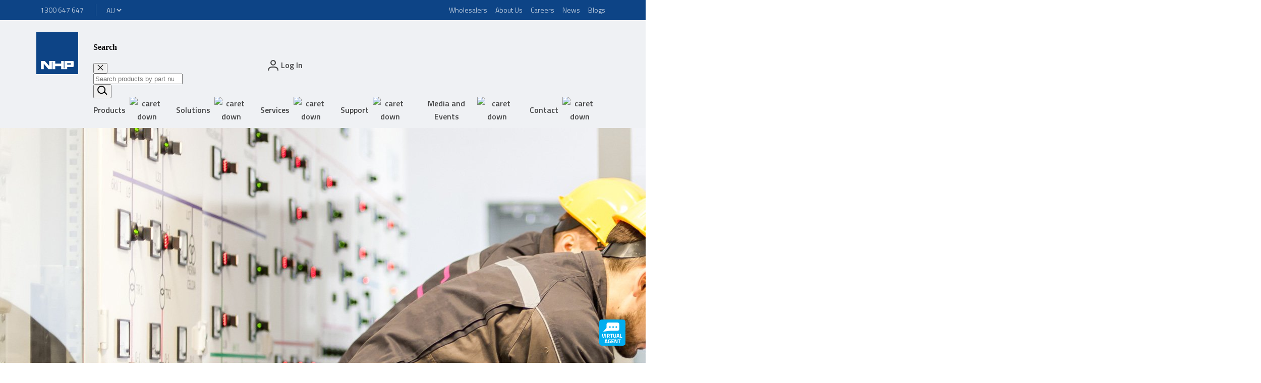

--- FILE ---
content_type: application/javascript; charset=utf-8
request_url: https://www.nhp.com.au/_next/static/chunks/pages/_app-35a57abc4358474c.js
body_size: 39314
content:
(self.webpackChunk_N_E=self.webpackChunk_N_E||[]).push([[888],{72281:function(e,t,r){"use strict";r.d(t,{U:function(){return n.U},XF:function(){return n.XF},NN:function(){return i.N},PY:function(){return o.P}});var n=r(75847),i=r(63348),o=r(36503)},72737:function(e,t,r){"use strict";r.d(t,{K:function(){return o}});var n=r(40896),i=r(23190);async function o(e,t,r){let o;let s={headers:{"X-Library-Version":n.gc}},a=`${e}/v1/events/${n.Gn}/browser/create.json?sitecoreContextId=${t}&client_key=`;if(o=void 0!==r?await (0,i.kv)(a,r,s).then(e=>e&&e.json()||null).catch(e=>{if(e.message===i.XO.IV_0006||e.message===i.XO.IE_0002)throw Error(e.message);return null}):await fetch(a,s).then(e=>e.json()).catch(()=>void 0),!o?.ref)throw Error(n.XO.IE_0003);let{ref:c,customer_ref:u}=o;return{browserId:c,guestId:u}}},63348:function(e,t,r){"use strict";r.d(t,{N:function(){return o}});var n=r(23190),i=r(75847);function o(){let e=(0,i.m5)();return(0,n.Vt)(e.cookieSettings.name.browserId)}},40896:function(e,t,r){"use strict";var n,i;r.d(t,{Gn:function(){return u},MP:function(){return s},YM:function(){return c},vh:function(){return a},XO:function(){return n},gc:function(){return o},iP:function(){return l}});let o="0.5.1",s="sc_",a=730,c=86400,u="v1.2",l="https://edge-platform.sitecorecloud.io";(i=n||(n={})).IE_0001='[IE-0001] You are trying to run a browser-side function on the server side. On the server side, run the server-side equivalent of the function, available in "server" modules.',i.IE_0003='[IE-0003] Unable to set the "sc_{SitecoreEdgeContextId}" cookie because the browser ID could not be retrieved from the server. Make sure to set the correct values for "sitecoreEdgeContextId" and "siteName". If the issue persists, try again later or use try-catch blocks to handle this error.',i.IE_0011='[IE-0011] Unable to set the "sc_{SitecoreEdgeContextId}_personalize" cookie because the guest ID could not be retrieved from the server. Make sure to set the correct values for "sitecoreEdgeContextId" and "siteName". If the issue persists, try again later or use try-catch blocks to handle this error.',i.IE_0012='[IE-0012] You must first initialize the Cloud SDK. Import "CloudSDK" from "@sitecore-cloudsdk/core/browser", then run "CloudSDK().initialize()".',i.IE_0013='[IE-0013] You must first initialize the Cloud SDK. Import "CloudSDK" from "@sitecore-cloudsdk/core/server", then run "await CloudSDK().initialize()".',i.IV_0001='[IV-0001] Incorrect value for "sitecoreEdgeUrl". Set the value to a valid URL string.',i.MV_0001='[MV-0001] "sitecoreEdgeContextId" is required.',i.MV_0002='[MV-0002] "siteName" is required.'},52701:function(e,t,r){"use strict";r.d(t,{o:function(){return i}});var n=r(40896);function i(e=n.vh,t){return{domain:t,maxAge:e*n.YM,path:"/",sameSite:"None",secure:!0}}},60334:function(e,t,r){"use strict";r.d(t,{f:function(){return i.a},q:function(){return a}});var n=r(11227),i=r.n(n),o=r(23190),s=r(83454);function a(e,t){let r={};return i().enabled(e)&&(r={headers:(0,o.kh)(t.headers),redirected:t.redirected,status:t.status,statusText:t.statusText,url:t.url}),r}void 0!==s&&s.env&&"true"===s.env.DEBUG_MULTILINE&&i().formatters&&i().formatters.o&&i().formatters.O&&(i().formatters.o=i().formatters.O)},13408:function(e,t,r){"use strict";r.d(t,{l:function(){return i}});var n=r(40896);async function i(e,t,r){let i=`${r}/v1/events/${n.Gn}/browser/${e}/show.json?sitecoreContextId=${t}&client_key=&api_token=`,o=await fetch(i,{headers:{"X-Library-Version":n.gc}}),s=await o.json();if(!o.ok){let{error_msg:e,moreInfo:t}=s;throw Error(`${e}, for more info: ${t}`)}if(!s.customer.ref)throw Error(n.XO.IE_0011);return s.customer.ref}},36503:function(e,t,r){"use strict";r.d(t,{P:function(){return s}});var n=r(23190),i=r(75847),o=r(13408);async function s(){let e=(0,i.m5)(),t=(0,n.Vt)(e.cookieSettings.name.browserId);return(0,o.l)(t,e.sitecoreEdgeContextId,e.sitecoreEdgeUrl)}},75847:function(e,t,r){"use strict";let n,i;r.d(t,{U:function(){return y},XF:function(){return p},$F:function(){return f},m5:function(){return g},ff:function(){return v},UU:function(){return m},u7:function(){return h}});var o=r(23190),s=r(72737),a=r(63348),c=r(40896),u=r(52701),l=r(60334),d=r(36503);let f=new Map,h=null;class p{constructor(e){if("undefined"==typeof window)throw Error(c.XO.IE_0001);this.validateSettings(e),n=this.createSettings(e)}initialize(){f.size||(0,l.f)("sitecore-cloudsdk:core")("CloudSDK was initialized with no packages"),h=n.cookieSettings.enableBrowserCookie?this.createCookies():Promise.resolve(),this.sideEffects(),f.forEach(e=>{e.exec()})}sideEffects(){window.scCloudSDK={...window.scCloudSDK,core:{getBrowserId:a.N,getGuestId:d.P,settings:{siteName:n.siteName,sitecoreEdgeContextId:n.sitecoreEdgeContextId,sitecoreEdgeUrl:n.sitecoreEdgeUrl},version:c.gc}}}validateSettings(e){let{sitecoreEdgeContextId:t,siteName:r,sitecoreEdgeUrl:n}=e;if(!t||0===t.trim().length)throw Error(c.XO.MV_0001);if(!r||0===r.trim().length)throw Error(c.XO.MV_0002);if(void 0!==n)try{new URL(n)}catch(e){throw Error(c.XO.IV_0001)}}createSettings(e){let{siteName:t,sitecoreEdgeContextId:r,cookieDomain:n,cookiePath:i,cookieExpiryDays:o,sitecoreEdgeUrl:s,enableBrowserCookie:a}=e;return{cookieSettings:{domain:n,enableBrowserCookie:a??!1,expiryDays:o||c.vh,name:{browserId:`${c.MP}${r}`},path:i||"/"},siteName:t,sitecoreEdgeContextId:r,sitecoreEdgeUrl:s??c.iP}}async createCookies(){let e=(0,u.o)(n.cookieSettings.expiryDays,n.cookieSettings.domain);if((0,o.ej)(window.document.cookie,n.cookieSettings.name.browserId))return;let t=await (0,s.K)(n.sitecoreEdgeUrl,n.sitecoreEdgeContextId);document.cookie=(0,o._7)(n.cookieSettings.name.browserId,t.browserId,e),i=t}}function g(){if(!n)throw Error(c.XO.IE_0012);return n}function m(e){return f.get(e)}function v(){return i}function y(e){return new p(e)}},16338:function(e,t,r){"use strict";r.d(t,{Gn:function(){return u.Gn},MP:function(){return u.MP},h_:function(){return d},fF:function(){return c.f},Eb:function(){return l.$F},Zl:function(){return a},bT:function(){return l.m5},d3:function(){return l.ff},ou:function(){return n.o},pg:function(){return l.UU},dK:function(){return i},j:function(){return o},q6:function(){return c.q}});var n=r(52701);function i(){return"undefined"==typeof window||window.document.documentElement.lang.length<=1?void 0:new Intl.Locale(window.document.documentElement.lang).language.toLocaleUpperCase()}function o(){return"undefined"==typeof window?"":"/"===window.location.pathname?"Home Page":window.location.pathname.split("/").pop()}var s=r(23190);function a(){return(0,s.zG)().replace(/-/g,"")}var c=r(60334),u=r(40896),l=r(75847);r(72737);class d{constructor(e){this._initState=null,this._sideEffects=e.sideEffects,this._settings=e.settings,this._dependencies=e.dependencies??[]}validatePackages(){let e=[];return this._dependencies.forEach(t=>{let r=t.name.split("/")[1],n=(0,l.UU)(t.name);if(!n)throw Error(`[IE-0020] - This functionality also requires the "${r}" package. Import "${t.name}/browser", then run ".${t.method}()" on "CloudSDK", before ".initialize()"`);e.push(n)}),e}exec(){let e=this.validatePackages();this._initState=this.wrapSideEffects(e)}async wrapSideEffects(e){await l.u7,await Promise.all(e.map(e=>e.initState)),this._sideEffects()}get initState(){return this._initState}get settings(){return this._settings}}r(13408)},65802:function(e,t,r){"use strict";r.r(t),r.d(t,{EVENTS_NAMESPACE:function(){return c},PACKAGE_INITIALIZER_METHOD_NAME:function(){return d},PACKAGE_NAME:function(){return l},PACKAGE_VERSION:function(){return u},addToEventQueue:function(){return I},clearEventQueue:function(){return x},event:function(){return v},form:function(){return y},identity:function(){return w},pageView:function(){return S},processEventQueue:function(){return k}});var n,i,o=r(72281),s=r(16338),a=JSON.parse('{"u2":"@sitecore-cloudsdk/events","i8":"0.5.1"}');let c="sitecore-cloudsdk:events",u=a.i8,l=a.u2,d="addEvents",f=`${l} ${u}`;(n=i||(i={})).IE_0001='[IE-0001] You are trying to run a browser-side function on the server side. On the server side, run the server-side equivalent of the function, available in "server" modules.',n.IE_0014='[IE-0014] You must first initialize the Cloud SDK and the "events" package. First, import "CloudSDK" from "@sitecore-cloudsdk/core/browser" and import "@sitecore-cloudsdk/events/browser". Then, run "CloudSDK().addEvents().initialize()".',n.IE_0015='[IE-0015] You must first initialize the Cloud SDK and the "events" package. First, import "CloudSDK" from "@sitecore-cloudsdk/core/server" and import "@sitecore-cloudsdk/events/server". Then, run "await CloudSDK().addEvents().initialize()".',n.IV_0002='[IV-0002] Incorrect value for "dob". Format the value according to ISO 8601.',n.IV_0003='[IV-0003] Incorrect value for "email". Set the value to a valid email address.',n.IV_0004='[IV-0004] Incorrect value for "expiryDate". Format the value according to ISO 8601.',n.IV_0005='[IV-0005] "extensionData" supports maximum 50 attributes. Reduce the number of attributes.',n.MV_0003='[MV-0003] "identifiers" is required.';var h=r(23190);async function p(e,t){let r=`${t.sitecoreEdgeUrl}/v1/events/${s.Gn}/events?sitecoreContextId=${t.sitecoreEdgeContextId}&siteId=${t.siteName}`,n=Date.now(),i={},o={body:JSON.stringify(e),headers:{"Content-Type":"application/json","X-Client-Software-ID":f,"X-Library-Version":u},method:"POST"};return(0,s.fF)(c)("Events request: %s with options: %O",r,o),await fetch(r,o).then(e=>(i=(0,s.q6)(c,e),e.json())).then(e=>(i.body=e,(0,s.fF)(c)("Events response in %dms : %O",Date.now()-n,i),e)).catch(e=>((0,s.fF)(c)("Error: events response: %O",e),null))}class g{constructor(e,t){this.baseEventData=e,this.browserId=t,this.language=this.baseEventData.language??(0,s.dK)(),this.page=this.baseEventData.page??(0,s.j)()}mapBaseEventPayload(){return{browser_id:this.browserId,channel:this.baseEventData.channel,client_key:"",currency:this.baseEventData.currency,language:this.language,page:this.page,pos:"",requested_at:new Date().toISOString()}}}class m extends g{constructor(e){let{channel:t,currency:r,language:n,page:o,type:s,extensionData:a,searchData:c,...u}=e.eventData;super({channel:t,currency:r,language:n,page:o},e.id),this.extensionData={},this.sendEvent=e.sendEvent,this.settings=e.settings,this.customEventPayload={type:s,...u},a&&(this.extensionData=(0,h.FX)({object:a}));let l=Object.entries(this.extensionData).length;if(l>50)throw Error(i.IV_0005);l>0&&(this.customEventPayload.ext=this.extensionData),c&&(this.customEventPayload.sc_search={data:c,metadata:{ut_api_version:"1.0"}})}async send(){let e=this.mapBaseEventPayload(),t=Object.assign({},this.customEventPayload,e);return await this.sendEvent(t,this.settings)}}async function v(e){await A();let t=(0,s.bT)();return new m({eventData:e,id:(0,h.Vt)(t.cookieSettings.name.browserId),sendEvent:p,settings:t}).send()}async function y(e,t,r){await A();let n=(0,s.bT)(),i=(0,h.Vt)(n.cookieSettings.name.browserId),o=new m({eventData:{extensionData:{componentInstanceId:r,formId:e,interactionType:t.toUpperCase()},type:"FORM"},id:i,sendEvent:p,settings:n});return o.page=void 0,o.send()}class b extends g{constructor(e){let{channel:t,currency:r,language:n,page:o,extensionData:s}=e.identityData;if(super({channel:t,currency:r,language:n,page:o},e.id),this.extensionData={},this.numberOfExtensionDataProperties=0,this.validateAttributes(e.identityData),this.identityData=e.identityData,this.sendEvent=e.sendEvent,this.settings=e.settings,s&&(this.extensionData=(0,h.FX)({object:s})),this.numberOfExtensionDataProperties=Object.entries(this.extensionData).length,this.numberOfExtensionDataProperties>50)throw Error(i.IV_0005)}validateAttributes(e){if(0===e.identifiers.length)throw Error(i.MV_0003);if(void 0!==e.dob&&!(0,h.MI)(e.dob))throw Error(i.IV_0002);if(e.identifiers.forEach(e=>{if(e.expiryDate&&!(0,h.MI)(e.expiryDate))throw Error(i.IV_0004)}),e.email&&!(0,h.vV)(e.email))throw Error(i.IV_0003)}mapAttributes(){let e={city:this.identityData.city,country:this.identityData.country,dob:this.identityData.dob,email:this.identityData.email,firstname:this.identityData.firstName,gender:this.identityData.gender,identifiers:this.identityData.identifiers.map(e=>({expiry_date:e.expiryDate,id:e.id,provider:e.provider})),lastname:this.identityData.lastName,mobile:this.identityData.mobile,phone:this.identityData.phone,postal_code:this.identityData.postalCode,state:this.identityData.state,street:this.identityData.street,title:this.identityData.title,type:"IDENTITY"};return this.numberOfExtensionDataProperties>0&&(e.ext=this.extensionData),e}async send(){let e=this.mapBaseEventPayload(),t=Object.assign({},this.mapAttributes(),e);return await this.sendEvent(t,this.settings)}}async function w(e){await A();let t=(0,s.bT)();return new b({id:(0,h.Vt)(t.cookieSettings.name.browserId),identityData:e,sendEvent:p,settings:t}).send()}class E extends g{constructor(e){let{channel:t,currency:r,language:n,page:o,extensionData:s}={...e.pageViewData};if(super({channel:t,currency:r,language:n,page:o},e.id),this.extensionData={},this.pageViewData=e.pageViewData,this.sendEvent=e.sendEvent,this.settings=e.settings,this.urlSearchParams=new URLSearchParams(decodeURI(e.searchParams)),s&&(this.extensionData=(0,h.FX)({object:s})),Object.entries(this.extensionData).length>50)throw Error(i.IV_0005);this.includeUTMParameters=(e.pageViewData&&e.pageViewData.includeUTMParameters)??!0}getPageVariantId(e,t){return e?e:this.urlSearchParams.get("variantid")||t||null}getReferrer(){if(this.pageViewData?.referrer)return this.pageViewData.referrer;if("undefined"==typeof window||!E.isFirstPageView||!document.referrer)return null;let{hostname:e,href:t}=new URL(document.referrer);return window.location.hostname!==e?t:null}mapAttributes(){let e={type:"VIEW"},t=this.pageViewData&&this.getPageVariantId(this.pageViewData.pageVariantId,this.extensionData.pageVariantId);if(null!==t&&(e.ext={...e.ext,pageVariantId:t}),Object.keys(this.extensionData).length>0&&(delete this.extensionData.pageVariantId,e.ext={...e.ext,...this.extensionData}),this.includeUTMParameters){let t=this.getUTMParameters();e={...e,...t}}let r=this.getReferrer();return null!==r&&(e={...e,referrer:r}),this.pageViewData?.searchData&&(e.sc_search={data:this.pageViewData.searchData,metadata:{ut_api_version:"1.0"}}),e}async send(){let e=this.mapBaseEventPayload(),t=this.mapAttributes();return E.isFirstPageView=!1,await this.sendEvent({...e,...t},this.settings)}getUTMParameters(){let e={};return this.urlSearchParams.forEach((t,r)=>{let n=r.toLowerCase();0===n.indexOf("utm_")&&(e[n]=t)}),e}}async function S(e){await A();let t=(0,s.bT)();return new E({id:(0,h.Vt)(t.cookieSettings.name.browserId),pageViewData:e,searchParams:window.location.search,sendEvent:p,settings:t}).send()}E.isFirstPageView=!0;class C{constructor(){this.key="EventQueue"}getEventQueue(){let e=this.getSessionStorage().getItem(this.key)??'""';try{let t=JSON.parse(e);return Array.isArray(t)?t:[]}catch{return[]}}enqueueEvent(e){let t=this.getSessionStorage();e.eventData.page=e.eventData.page??(0,s.j)(),e.eventData.language=e.eventData.language??(0,s.dK)(),new m({sendEvent:p,...e});let r=this.getEventQueue();r.push(e),t.setItem(this.key,JSON.stringify(r))}async sendAllEvents(){for(let e of this.getEventQueue())await new m({eventData:e.eventData,id:e.id,sendEvent:p,settings:e.settings}).send();this.clearQueue()}clearQueue(){this.getSessionStorage().removeItem(this.key)}getSessionStorage(){return sessionStorage}}let _=new C;async function I(e){await A();let t=(0,s.bT)(),r=(0,h.Vt)(t.cookieSettings.name.browserId);_.enqueueEvent({eventData:e,id:r,settings:t})}async function x(){await A(),_.clearQueue()}async function k(){await A(),_.sendAllEvents()}async function O(){window.scCloudSDK={...window.scCloudSDK,events:{addToEventQueue:I,clearEventQueue:x,event:v,form:y,identity:w,pageView:S,processEventQueue:k,version:u}},(0,s.fF)(c)("eventsClient library initialized")}async function A(){let e=s.pg(l)?.initState;if(!e)throw Error(i.IE_0014);await e}o.XF.prototype.addEvents=function(){let e=new s.h_({sideEffects:O});return s.Eb.set(l,e),this}},21192:function(e,t,r){"use strict";r.d(t,{UR:function(){return b},NR:function(){return g},tA:function(){return v},xd:function(){return E}});var n,i,o=r(72281),s=r(16338),a=r(65802),c=JSON.parse('{"u2":"@sitecore-cloudsdk/search","i8":"0.5.1"}');let u=c.u2,l=c.i8;async function d(){window.scCloudSDK={...window.scCloudSDK,search:{version:l}},(0,s.fF)("sitecore-cloudsdk:search")("searchClient library initialized")}async function f(){let e=s.pg(u)?.initState;if(!e)throw Error(i.IE_0018);await e}(n=i||(i={})).IE_0001='[IE-0001] You are trying to run a browser-side function on the server side. On the server side, run the server-side equivalent of the function, available in "server" modules.',n.IE_0018='[IE-0018] You must first initialize the Cloud SDK and the "search" package. First, import "CloudSDK" from "@sitecore-cloudsdk/core/browser", and import "@sitecore-cloudsdk/search/browser". Then, run "CloudSDK().addEvents().addSearch().initialize()".',n.IE_0019='[IE-0019] You must first initialize the Cloud SDK and the "search" package. First, import "CloudSDK" from "@sitecore-cloudsdk/core/server", and import "@sitecore-cloudsdk/search/server". Then, run "await CloudSDK().addEvents().addSearch().initialize()".',n.IV_0007='[IV-0007] Incorrect value for "limit". Set the value to an integer between 1 and 100 inclusive.',n.IV_0008='[IV-0008] Incorrect value for "offset". Set the value to an integer greater than or equal to 0.',n.IV_0009='[IV-0009] Incorrect value for "​keyphrase"​​. Set the value to a string between 1 and 100 characters inclusive.',n.IV_0010='[IV-0010] Incorrect value for "country". Format the value according to ISO 3166-1 alpha-2.',n.IV_0011='[IV-0011] Incorrect value for "language". Format the value according to ISO 639.',n.IV_0012='[IV-0012] Incorrect value for "latitude". Set the value to an integer or decimal between -90.000000 and 90.000000 inclusive.',n.IV_0013='[IV-0013] Incorrect value for "longitude". Set the value to an integer or decimal between -180.000000 and 180.000000 inclusive.',n.IV_0014='[IV-0014] Incorrect value for "max"​​. Set the value to an integer between 1 and 100 inclusive.',n.IV_0015='[IV-0015] Incorrect value for "currency". Format the value according to ISO 4217.',n.IV_0016='[IV-0016] Incorrect value for "name". Set the value to a non-empty string, and do not include spaces.',n.IV_0017='[IV-0017] Incorrect value for "max" in "facet.types". Set the value to an integer between 1 and 100 inclusive.',n.IV_0018='[IV-0018] Incorrect value for "keyphrase" in "facet.types". Set the value to a string between 1 and 100 inclusive.',n.IV_0019='[IV-0019] Incorrect value for "minCount" in "facet.types". Set the value to an integer between 1 and 100 inclusive.',n.IV_0020='[IV-0020] Incorrect value for "after" in "facet.types". Set the value to a non-empty string, and do not include spaces.',n.IV_0021='[IV-0021] You must set ​"sort.name"​​ to ​"text"​​ if you use "​after"​​. ',n.IV_0022='[IV-0022] Incorrect value for "groupBy". Set the value to a non-empty string.',n.IV_0023='[IV-0023] Incorrect value for recipe "id". Set the value to a non-empty string.',n.IV_0024='[IV-0024] Incorrect value for recipe "version". Set the value to an integer greater than or equal to 1.',n.IV_0025='[IV-0025] Incorrect value for "uri" in "page". Set the value to a relative or absolute path. Examples: "/products", "https://www.example.com/products".',n.IV_0026='[IV-0026] Incorrect value for "name" in "sortValue". Set the value to a non-empty string.',n.IV_0027='[IV-0027] Incorrect value for pin item "id". Set the value to a non-empty string.',n.IV_0028='[IV-0028] Incorrect value for "slot". Set the value to an integer greater than or equal to 0.',n.IV_0029='[IV-0029] Incorrect value for "ranking.weight". Set the value to an integer or float between 0.1 and 100 inclusive.',n.IV_0030='[IV-0030] Incorrect value in "personalization.attributes". Set the value to a non-empty string, and do not include spaces.',n.IV_0031='[IV-0031] Incorrect value in "personalization.ids". Set the value to a non-empty string.',n.MV_0006='[MV-0006] "context.page.uri" is required.',n.MV_0009='[MV-0009] You must set values for both "groupId" and "id" if you set a value for one of them.',n.MV_0010='[MV-0010] "entity" is required.',n.MV_0011='[MV-0011] "widgetId" is required.',n.MV_0012='[MV-0012] The "widgetItems" array must contain a minimum of 1 item.',n.MV_0013='[MV-0013] You must set a value for "userId" or "uuid".',o.XF.prototype.addSearch=function(){let e=new s.h_({dependencies:[{method:a.PACKAGE_INITIALIZER_METHOD_NAME,name:a.PACKAGE_NAME}],sideEffects:d});return s.Eb.set(u,e),this},r(23190);class h{constructor({page:e,currency:t,language:r,channel:n,pathname:i,referrer:o,country:s}){this._validate(t,r,s),this.page=e,this.currency=t,this.language=r,this.country=s,this.channel=n,this.pathname=i,this.referrer=o}_searchContextToDTO(){return{context:{page:{...this.country&&{locale_country:this.country.toLowerCase()},...this.currency&&{locale_currency:this.currency.toLowerCase()},...this.language&&{locale_language:this.language.toLowerCase()},...this.referrer&&{referrer:this.referrer},uri:this.pathname}}}}_validate(e,t,r){if(void 0!==e&&3!==e.length)throw Error(i.IV_0015);if(void 0!==r&&2!==r.length)throw Error(i.IV_0010);if(void 0!==t&&2!==t.length)throw Error(i.IV_0011)}}class p extends h{constructor({request:e,entity:t,itemPosition:r,widgetId:n,...i}){super(i),this.entity=t,this.itemPosition=r,this.request=e,this.widgetId=n}toDTO(){let e={advanced_query_text:this.request.advancedQueryText,keyword:this.request.keyword,modified_keyword:this.request.modifiedKeyword,num_requested:this.request.numRequested,num_results:this.request.numResults,page_number:this.request.pageNumber,page_size:this.request.pageSize,redirect_url:this.request.redirectUrl,total_results:this.request.totalResults},t={attributes:this.entity.attributes,entity_subtype:this.entity.entityType,entity_type:this.entity.entity,id:this.entity.id,source_id:this.entity.sourceId,uri:this.entity.uri};return{channel:this.channel,currency:this.currency,language:this.language,page:this.page,searchData:{action_cause:"entity",value:{...this._searchContextToDTO(),entities:[t],index:this.itemPosition,request:e,rfk_id:this.widgetId}},type:"SC_SEARCH_WIDGET_CLICK"}}}async function g(e){await f();let t=new p(e).toDTO();await (0,a.event)(t)}class m extends h{constructor({request:e,filters:t,widgetId:r,...n}){super(n),this.request=e,this.filters=t,this.widgetIdentifier=r}_mapFiltersToDTO(){return this.filters?.map(e=>({display_name:[e.displayName],name:e.name,title:e.title,value:[e.value],value_position:[e.valuePosition]}))}_mapRequestToDTO(){return{advanced_query_text:this.request.advancedQueryText,keyword:this.request.keyword,modified_keyword:this.request.modifiedKeyword,num_requested:this.request.numRequested,num_results:this.request.numResults,page_number:this.request.pageNumber,page_size:this.request.pageSize,redirect_url:this.request.redirectUrl,total_results:this.request.totalResults}}toDTO(){let e=this._mapFiltersToDTO(),t=this._mapRequestToDTO();return{channel:this.channel,currency:this.currency,language:this.language,page:this.page,searchData:{action_cause:"suggestion",value:{...this._searchContextToDTO(),filters:e,request:t,rfk_id:this.widgetIdentifier}},type:"SC_SEARCH_WIDGET_CLICK"}}}async function v(e){await f();let t=new m(e).toDTO();return await (0,a.event)(t)}class y extends h{constructor({request:e,widgetId:t,filters:r,...n}){super(n),this.request=e,this.filters=r,this.widgetId=t}_mapFiltersToDTO(){return this.filters.map(e=>this._rangeFacetFilterTypeGuard(e)?{display_name:[e.displayName],end_value:e.endValue,facet_position:0,name:e.name,start_value:e.startValue,title:e.title,value:[e.value],value_position:[e.valuePosition]}:{display_name:[e.displayName],facet_position:e.facetPosition,name:e.name,title:e.title,value:[e.value],value_position:[e.valuePosition]})}_mapRequestToDTO(){return{advanced_query_text:this.request.advancedQueryText,keyword:this.request.keyword,modified_keyword:this.request.modifiedKeyword,num_requested:this.request.numRequested,num_results:this.request.numResults,page_number:this.request.pageNumber,page_size:this.request.pageSize,redirect_url:this.request.redirectUrl,total_results:this.request.totalResults}}_rangeFacetFilterTypeGuard(e){return"startValue"in e}toDTO(){let e=this._mapFiltersToDTO(),t=this._mapRequestToDTO();return{channel:this.channel,currency:this.currency,language:this.language,page:this.page,searchData:{action_cause:"filter",value:{...this._searchContextToDTO(),filters:e,request:t,rfk_id:this.widgetId}},type:"SC_SEARCH_WIDGET_CLICK"}}}async function b(e){await f();let t=new y(e).toDTO();return await (0,a.event)(t)}class w extends h{constructor({request:e,entities:t,widgetId:r,...n}){super(n),this.entities=t,this.request=e,this.widgetIdentifier=r}_mapEntitiesToDTO(){return this.entities.map(e=>({attributes:e.attributes,entity_subtype:e.entityType,entity_type:e.entity,id:e.id,source_id:e.sourceId,uri:e.uri}))}_mapRequestToDTO(){return{advanced_query_text:this.request.advancedQueryText,keyword:this.request.keyword,modified_keyword:this.request.modifiedKeyword,num_requested:this.request.numRequested,num_results:this.request.numResults,page_number:this.request.pageNumber,page_size:this.request.pageSize,redirect_url:this.request.redirectUrl,total_results:this.request.totalResults}}toDTO(){let e=this._mapEntitiesToDTO(),t=this._mapRequestToDTO();return{channel:this.channel,currency:this.currency,language:this.language,page:this.page,searchData:{action_cause:"entity",value:{...this._searchContextToDTO(),entities:e,request:t,rfk_id:this.widgetIdentifier}},type:"SC_SEARCH_WIDGET_VIEW"}}}async function E(e){await f();let t=new w(e).toDTO();await (0,a.event)(t)}},23190:function(e,t,r){"use strict";var n,i;function o(e,t,r){let n=`${e}=${t};`;return n+=` Max-Age=${r.maxAge}; SameSite=${r.sameSite};`+(r.secure?" Secure;":"")+(r.path?` Path=${r.path};`:"")+(r.domain?` Domain=${r.domain};`:""),n=n.substring(0,n.length-1)}async function s(e,t,r){if(!Number.isInteger(t)||t<0)throw Error(n.IV_0006);let i=new AbortController,o=i.signal,s=setTimeout(()=>{i.abort()},t);return fetch(e,{...r,signal:o}).then(e=>(clearTimeout(s),e)).catch(e=>{if("AbortError"===e.name)throw Error(n.IE_0002);return null})}function a(e,t){if(!e)return;let r=e.split("; ").find(e=>e.indexOf("=")>0&&e.split("=")[0]===t);return void 0!==r?{name:r.split("=")[0],value:r.split("=")[1]}:void 0}function c(e){let t=a(document.cookie,e);return t?.value??""}function u(e){try{return new Date(e+"Z").toISOString().substring(0,16)===e}catch(e){return!1}}function l(e){return/^[^\s@]+@[^\s@]+\.[^\s@]+$/.test(e)}function d(){return globalThis.crypto.randomUUID()}function f(e={}){let t={};return"function"==typeof e.forEach?e.forEach((e,r)=>{t[r]=e}):Object.entries(e).forEach(([e,r])=>{t[e]=r}),t}function h(e){return{latitude:!(e.latitude>90||e.latitude<-90),longitude:!(e.longitude>180||e.longitude<-180)}}function p(e){let t=document.createElement("script");t.type="text/javascript",t.src=e.src,t.async=e.async,document.head.appendChild(t)}r.d(t,{XO:function(){return n},Yh:function(){return p},_7:function(){return o},kv:function(){return s},FX:function(){return function e(t){let{currentKey:r,object:n}=t,i=t.newObject??{};for(let t in n){let o=n[t];void 0!==o&&("object"!=typeof o||Array.isArray(o)?i[r?`${r}_${t}`:t]=o:e({currentKey:`${r?`${r}_${t}`:t}`,newObject:i,object:o}))}return i}},zG:function(){return d},ej:function(){return a},Vt:function(){return c},MI:function(){return u},vV:function(){return l},lJ:function(){return h},kh:function(){return f}}),(i=n||(n={})).IV_0006='[IV-0006] Incorrect value for "timeout". Set the value to an integer greater than or equal to 0.',i.IE_0002="[IE-0002] Timeout exceeded. The server did not respond within the allotted time."},49011:function(e,t,r){"use strict";var n=this&&this.__rest||function(e,t){var r={};for(var n in e)Object.prototype.hasOwnProperty.call(e,n)&&0>t.indexOf(n)&&(r[n]=e[n]);if(null!=e&&"function"==typeof Object.getOwnPropertySymbols)for(var i=0,n=Object.getOwnPropertySymbols(e);i<n.length;i++)0>t.indexOf(n[i])&&Object.prototype.propertyIsEnumerable.call(e,n[i])&&(r[n[i]]=e[n[i]]);return r},i=this&&this.__importDefault||function(e){return e&&e.__esModule?e:{default:e}};Object.defineProperty(t,"__esModule",{value:!0}),t.AxiosDataFetcher=void 0;let o=i(r(44671)),s=i(r(56907)),a=e=>void 0!==e.isAxiosError;class c{constructor(e={}){let{onReq:t,onRes:r,onReqError:i,onResError:c,debugger:u}=e,l=n(e,["onReq","onRes","onReqError","onResError","debugger"]);void 0===l.withCredentials&&(l.withCredentials=!0),this.instance=o.default.create(l);let d=u||s.default.http;d.enabled&&this.instance.interceptors.request.use(e=>(d("request: %o",e),e.headers.timestamp=Date.now(),e),e=>(d("request error: %o",a(e)?e.toJSON():e),Promise.reject(e))),t&&this.instance.interceptors.request.use(t,i),r&&this.instance.interceptors.response.use(r,c),d.enabled&&this.instance.interceptors.response.use(e=>{let{request:t,config:r}=e,i=n(e,["request","config"]),o=Date.now()-r.headers.timestamp;return delete e.config.headers.timestamp,d("response in %dms: %o",o,i),e},e=>(d("response error: %o",a(e)?e.toJSON():e),Promise.reject(e)))}fetch(e,t){return this.instance.request({url:e,method:t?"POST":"GET",data:t})}get(e,t){return this.instance.get(e,t)}head(e,t){return this.instance.head(e,t)}post(e,t,r){return this.instance.post(e,t,r)}put(e,t,r){return this.instance.put(e,t,r)}delete(e,t){return this.instance.delete(e,t)}}t.AxiosDataFetcher=c},63204:function(e,t){"use strict";var r,n;Object.defineProperty(t,"__esModule",{value:!0}),t.HIDDEN_RENDERING_NAME=t.SITECORE_EDGE_URL_DEFAULT=t.siteNameError=t.JSS_MODE=t.FETCH_WITH=t.SitecoreTemplateId=void 0,(n=r||(t.SitecoreTemplateId=r={})).JssApp="061cba1554744b918a0617903b102b82",n.DictionaryEntry="6d1cd89719364a3aa511289a94c2a7b1",t.FETCH_WITH={GRAPHQL:"GraphQL",REST:"REST"},t.JSS_MODE={CONNECTED:"connected",DISCONNECTED:"disconnected"},t.siteNameError="The siteName cannot be empty",t.SITECORE_EDGE_URL_DEFAULT="https://edge-platform.sitecorecloud.io",t.HIDDEN_RENDERING_NAME="Hidden Rendering"},73884:function(e,t,r){"use strict";Object.defineProperty(t,"__esModule",{value:!0}),t.ResponseError=void 0,t.checkStatus=o,t.fetchData=function(e,t,r={}){return t((0,n.resolveUrl)(e,r)).then(o).then(e=>e.data)};let n=r(13449);class i extends Error{constructor(e,t){super(e),Object.setPrototypeOf(this,i.prototype),this.response=t}}function o(e){if(e.status>=200&&e.status<300)return e;throw new i(e.statusText,e)}t.ResponseError=i},56907:function(e,t,r){"use strict";var n,i=r(83454),o=this&&this.__importDefault||function(e){return e&&e.__esModule?e:{default:e}};Object.defineProperty(t,"__esModule",{value:!0}),t.enableDebug=void 0;let s=o(r(11227)),a=o(r(53641)),c="sitecore-jss";(0,a.default)()&&(null===(n=null==i?void 0:i.env)||void 0===n?void 0:n.DEBUG_MULTILINE)==="true"&&s.default.formatters.o&&s.default.formatters.O&&(s.default.formatters.o=s.default.formatters.O),t.enableDebug=e=>s.default.enable(e),t.default={common:(0,s.default)(`${c}:common`),http:(0,s.default)(`${c}:http`),layout:(0,s.default)(`${c}:layout`),dictionary:(0,s.default)(`${c}:dictionary`),editing:(0,s.default)(`${c}:editing`),sitemap:(0,s.default)(`${c}:sitemap`),multisite:(0,s.default)(`${c}:multisite`),robots:(0,s.default)(`${c}:robots`),redirects:(0,s.default)(`${c}:redirects`),personalize:(0,s.default)(`${c}:personalize`),errorpages:(0,s.default)(`${c}:errorpages`),proxy:(0,s.default)(`${c}:proxy`)}},5094:function(e,t,r){"use strict";Object.defineProperty(t,"__esModule",{value:!0}),t.traverseComponent=t.traverseField=t.traversePlaceholder=t.getContentStylesheetUrl=t.getContentStylesheetLink=void 0;let n=r(63204),i=/class=".*(\bck-content\b).*"/g;t.getContentStylesheetLink=(e,r,i=n.SITECORE_EDGE_URL_DEFAULT)=>{if(!e.sitecore.route)return null;let o={loadStyles:!1};return((0,t.traverseComponent)(e.sitecore.route,o),o.loadStyles)?{href:(0,t.getContentStylesheetUrl)(r,i),rel:"stylesheet"}:null},t.getContentStylesheetUrl=(e,t=n.SITECORE_EDGE_URL_DEFAULT)=>`${t}/v1/files/pages/styles/content-styles.css?sitecoreContextId=${e}`,t.traversePlaceholder=(e,r)=>{r.loadStyles||e.forEach(e=>{(0,t.traverseComponent)(e,r)})},t.traverseField=(e,r)=>{e&&!r.loadStyles&&("editable"in e&&e.editable?r.loadStyles=i.test(e.editable):"value"in e&&"string"==typeof e.value?r.loadStyles=i.test(e.value):"fields"in e?Object.values(e.fields).forEach(e=>{(0,t.traverseField)(e,r)}):Array.isArray(e)&&e.forEach(e=>{(0,t.traverseField)(e,r)}))},t.traverseComponent=(e,r)=>{if(r.loadStyles)return;"fields"in e&&e.fields&&Object.values(e.fields).forEach(e=>{(0,t.traverseField)(e,r)});let n=e.placeholders||{};Object.keys(n).forEach(e=>{(0,t.traversePlaceholder)(n[e],r)})}},19886:function(e,t,r){"use strict";var n=this&&this.__awaiter||function(e,t,r,n){return new(r||(r=Promise))(function(i,o){function s(e){try{c(n.next(e))}catch(e){o(e)}}function a(e){try{c(n.throw(e))}catch(e){o(e)}}function c(e){var t;e.done?i(e.value):((t=e.value)instanceof r?t:new r(function(e){e(t)})).then(s,a)}c((n=n.apply(e,t||[])).next())})},i=this&&this.__importDefault||function(e){return e&&e.__esModule?e:{default:e}};Object.defineProperty(t,"__esModule",{value:!0}),t.GraphQLLayoutService=t.GRAPHQL_LAYOUT_QUERY_NAME=void 0;let o=r(37812),s=i(r(56907));t.GRAPHQL_LAYOUT_QUERY_NAME="JssLayoutQuery";class a extends o.LayoutServiceBase{constructor(e){super(),this.serviceConfig=e,this.graphQLClient=this.getGraphQLClient()}fetchLayoutData(e,t){return n(this,void 0,void 0,function*(){var r,n;let i=this.getLayoutQuery(e,t);s.default.layout("fetching layout data for %s %s %s",e,t,this.serviceConfig.siteName);let o=yield this.graphQLClient.request(i);return(null===(n=null===(r=null==o?void 0:o.layout)||void 0===r?void 0:r.item)||void 0===n?void 0:n.rendered)||{sitecore:{context:{pageEditing:!1,language:t},route:null}}})}getGraphQLClient(){if(!this.serviceConfig.clientFactory)throw Error("clientFactory needs to be provided when initializing GraphQL client.");return this.serviceConfig.clientFactory({debugger:s.default.layout,retries:this.serviceConfig.retries,retryStrategy:this.serviceConfig.retryStrategy})}getLayoutQuery(e,r){let n=r?`, language:"${r}"`:"",i=this.serviceConfig.formatLayoutQuery?this.serviceConfig.formatLayoutQuery(this.serviceConfig.siteName,e,r):`layout(site:"${this.serviceConfig.siteName}", routePath:"${e}"${n})`;return`query ${t.GRAPHQL_LAYOUT_QUERY_NAME} {
      ${i}{
        item {
          rendered
        }
      }
    }`}}t.GraphQLLayoutService=a},82796:function(e,t,r){"use strict";Object.defineProperty(t,"__esModule",{value:!0}),t.getComponentLibraryStylesheetLinks=t.GRAPHQL_LAYOUT_QUERY_NAME=t.GraphQLLayoutService=t.RestLayoutService=t.getContentStylesheetLink=t.EMPTY_DATE_FIELD_VALUE=t.getDynamicPlaceholderPattern=t.isDynamicPlaceholder=t.isFieldValueEmpty=t.getChildPlaceholder=t.getFieldValue=t.EditMode=t.LayoutServicePageState=void 0;var n=r(6722);Object.defineProperty(t,"LayoutServicePageState",{enumerable:!0,get:function(){return n.LayoutServicePageState}}),Object.defineProperty(t,"EditMode",{enumerable:!0,get:function(){return n.EditMode}});var i=r(50682);Object.defineProperty(t,"getFieldValue",{enumerable:!0,get:function(){return i.getFieldValue}}),Object.defineProperty(t,"getChildPlaceholder",{enumerable:!0,get:function(){return i.getChildPlaceholder}}),Object.defineProperty(t,"isFieldValueEmpty",{enumerable:!0,get:function(){return i.isFieldValueEmpty}}),Object.defineProperty(t,"isDynamicPlaceholder",{enumerable:!0,get:function(){return i.isDynamicPlaceholder}}),Object.defineProperty(t,"getDynamicPlaceholderPattern",{enumerable:!0,get:function(){return i.getDynamicPlaceholderPattern}}),Object.defineProperty(t,"EMPTY_DATE_FIELD_VALUE",{enumerable:!0,get:function(){return i.EMPTY_DATE_FIELD_VALUE}});var o=r(5094);Object.defineProperty(t,"getContentStylesheetLink",{enumerable:!0,get:function(){return o.getContentStylesheetLink}});var s=r(14045);Object.defineProperty(t,"RestLayoutService",{enumerable:!0,get:function(){return s.RestLayoutService}});var a=r(19886);Object.defineProperty(t,"GraphQLLayoutService",{enumerable:!0,get:function(){return a.GraphQLLayoutService}}),Object.defineProperty(t,"GRAPHQL_LAYOUT_QUERY_NAME",{enumerable:!0,get:function(){return a.GRAPHQL_LAYOUT_QUERY_NAME}});var c=r(94158);Object.defineProperty(t,"getComponentLibraryStylesheetLinks",{enumerable:!0,get:function(){return c.getComponentLibraryStylesheetLinks}})},37812:function(e,t){"use strict";Object.defineProperty(t,"__esModule",{value:!0}),t.LayoutServiceBase=void 0;class r{}t.LayoutServiceBase=r},6722:function(e,t){"use strict";var r,n,i,o;Object.defineProperty(t,"__esModule",{value:!0}),t.EditMode=t.LayoutServicePageState=void 0,(i=r||(t.LayoutServicePageState=r={})).Preview="preview",i.Edit="edit",i.Normal="normal",(o=n||(t.EditMode=n={})).Chromes="chromes",o.Metadata="metadata"},14045:function(e,t,r){"use strict";var n=this&&this.__importDefault||function(e){return e&&e.__esModule?e:{default:e}};Object.defineProperty(t,"__esModule",{value:!0}),t.RestLayoutService=void 0;let i=r(37812),o=r(49011),s=r(73884),a=n(r(56907));class c extends i.LayoutServiceBase{constructor(e){super(),this.serviceConfig=e,this.getFetchParams=e=>{var t;return{sc_apikey:this.serviceConfig.apiKey,sc_site:this.serviceConfig.siteName,sc_lang:e||"",tracking:null===(t=this.serviceConfig.tracking)||void 0===t||t}},this.getDefaultFetcher=(e,t)=>{let r={debugger:a.default.layout};e&&t&&(r.onReq=this.setupReqHeaders(e),r.onRes=this.setupResHeaders(t));let n=new o.AxiosDataFetcher(r);return(e,t)=>n.fetch(e,t)}}fetchLayoutData(e,t,r,n){let i=this.getFetchParams(t);a.default.layout("fetching layout data for %s %s %s",e,t,this.serviceConfig.siteName);let o=this.serviceConfig.dataFetcherResolver?this.serviceConfig.dataFetcherResolver(r,n):this.getDefaultFetcher(r,n),c=this.resolveLayoutServiceUrl("render");return(0,s.fetchData)(c,o,Object.assign({item:e},i)).catch(e=>{var t;if((null===(t=e.response)||void 0===t?void 0:t.status)===404)return e.response.data;throw e})}fetchPlaceholderData(e,t,r,n,i){let o=this.getFetchParams(r);a.default.layout("fetching placeholder data for %s %s %s %s",e,t,r,this.serviceConfig.siteName);let c=this.serviceConfig.dataFetcherResolver?this.serviceConfig.dataFetcherResolver(n,i):this.getDefaultFetcher(n,i),u=this.resolveLayoutServiceUrl("placeholder");return(0,s.fetchData)(u,c,Object.assign({placeholderName:e,item:t},o))}resolveLayoutServiceUrl(e){let{apiHost:t="",configurationName:r="jss"}=this.serviceConfig;return`${t}/sitecore/api/layout/${e}/${r}`}setupReqHeaders(e){return t=>(a.default.layout("performing request header passing"),t.headers.common=Object.assign(Object.assign(Object.assign(Object.assign(Object.assign({},t.headers.common),e.headers.cookie&&{cookie:e.headers.cookie}),e.headers.referer&&{referer:e.headers.referer}),e.headers["user-agent"]&&{"user-agent":e.headers["user-agent"]}),e.connection.remoteAddress&&{"X-Forwarded-For":e.connection.remoteAddress}),t)}setupResHeaders(e){return t=>(a.default.layout("performing response header passing"),t.headers["set-cookie"]&&e.setHeader("set-cookie",t.headers["set-cookie"]),t)}}t.RestLayoutService=c},94158:function(e,t,r){"use strict";Object.defineProperty(t,"__esModule",{value:!0}),t.getStylesheetUrl=void 0,t.getComponentLibraryStylesheetLinks=function(e,r,n=i.SITECORE_EDGE_URL_DEFAULT){let o=new Set;return e.sitecore.route?(a(e.sitecore.route,o),[...o].map(e=>({href:(0,t.getStylesheetUrl)(e,r,n),rel:"stylesheet"}))):[]};let n=r(82796),i=r(63204),o=/-library--([^\s]+)/;t.getStylesheetUrl=(e,t,r=i.SITECORE_EDGE_URL_DEFAULT)=>`${r}/v1/files/components/styles/${e}.css?sitecoreContextId=${t}`;let s=(e,t)=>{e.map(e=>a(e,t))},a=(e,t)=>{var r,i,a,c,u,l,d;let f;"params"in e&&e.params&&(f=(null===(i=null===(r=e.params.CSSStyles)||void 0===r?void 0:r.match(o))||void 0===i?void 0:i[1])||(null===(c=null===(a=e.params.Styles)||void 0===a?void 0:a.match(o))||void 0===c?void 0:c[1])||e.params.LibraryId||void 0),!f&&"fields"in e&&e.fields&&(f=(null===(u=(0,n.getFieldValue)(e.fields,"CSSStyles","").match(o))||void 0===u?void 0:u[1])||(null===(l=(0,n.getFieldValue)(e.fields,"Styles","").match(o))||void 0===l?void 0:l[1])||(0,n.getFieldValue)(e.fields,"LibraryId","")||void 0),!f&&"attributes"in e&&"string"==typeof e.attributes.class&&(f=null===(d=e.attributes.class.match(o))||void 0===d?void 0:d[1]),f&&t.add(f);let h=e.placeholders||{};Object.keys(h).forEach(e=>{s(h[e],t)})}},50682:function(e,t){"use strict";Object.defineProperty(t,"__esModule",{value:!0}),t.EMPTY_DATE_FIELD_VALUE=t.isDynamicPlaceholder=t.getDynamicPlaceholderPattern=void 0,t.getFieldValue=function(e,t,r){if(!e||!t)return r;let n=e[t];return n&&void 0!==n.value?n.value:e.fields&&e.fields[t]&&void 0!==e.fields[t].value?e.fields[t].value:r},t.getChildPlaceholder=function(e,t){return e&&t&&e.placeholders&&e.placeholders[t]?e.placeholders[t]:[]},t.isFieldValueEmpty=function(e){let r,n=e=>!e.src,i=e=>!e.src,o=e=>!e.href,s=e=>"string"==typeof e?e===t.EMPTY_DATE_FIELD_VALUE:!("function"==typeof(null==e?void 0:e.getMonth)&&!isNaN(null==e?void 0:e.getMonth()));return!e||null==(r=void 0!==e.value?e.value:e)||("object"==typeof r?n(r)&&i(r)&&o(r)&&s(r):"number"!=typeof r&&"boolean"!=typeof r&&(!r||s(r)))},t.getDynamicPlaceholderPattern=e=>RegExp(`^${e.replace(/\{\*\}+/i,"\\d+")}$`),t.isDynamicPlaceholder=e=>-1!==e.indexOf("{*}"),t.EMPTY_DATE_FIELD_VALUE="0001-01-01T00:00:00Z"},53641:function(e,t){"use strict";Object.defineProperty(t,"__esModule",{value:!0}),t.default=function(){return!("undefined"!=typeof window&&window.document)}},13449:function(e,t,r){"use strict";var n=r(83454),i=this&&this.__importDefault||function(e){return e&&e.__esModule?e:{default:e}};Object.defineProperty(t,"__esModule",{value:!0}),t.getPermutations=t.enforceCors=t.getAllowedOriginsFromEnv=t.isTimeoutError=t.isAbsoluteUrl=void 0,t.resolveUrl=function(e,t={}){if(!e)throw RangeError("url must be a non-empty string");if((0,o.default)()){let r=new URL(e);for(let e in t)({}).hasOwnProperty.call(t,e)&&r.searchParams.append(e,String(t[e]));return r.toString()}let r=Object.keys(t).map(e=>`${encodeURIComponent(e)}=${encodeURIComponent(String(t[e]))}`).join("&");return -1!==e.indexOf("?")?`${e}&${r}`:`${e}?${r}`};let o=i(r(53641));t.isAbsoluteUrl=e=>{if(!e)return!1;if("string"!=typeof e)throw TypeError("Expected a string");return/^[a-z][a-z0-9+.-]*:/.test(e)},t.isTimeoutError=e=>{var t;return"408"===e.code||"ECONNABORTED"===e.code||"ETIMEDOUT"===e.code||(null===(t=e.response)||void 0===t?void 0:t.status)===408||"AbortError"===e.name};let s=e=>"^"+e.replace(/\//g,"\\/").replace(/\./g,"\\.").replace(/\*/g,".*")+"$";t.getAllowedOriginsFromEnv=()=>n.env.JSS_ALLOWED_ORIGINS?n.env.JSS_ALLOWED_ORIGINS.replace(" ","").split(","):[],t.enforceCors=(e,r,n)=>{if(!e.headers.origin)return!0;n=(0,t.getAllowedOriginsFromEnv)().concat(n||[]);let i=r.getHeader("Access-Control-Allow-Origin");i&&n.push(i);let o=e.headers.origin;return!!(o&&n.some(e=>o===e||new RegExp(s(e)).test(o)))&&(r.setHeader("Access-Control-Allow-Origin",o),r.setHeader("Access-Control-Allow-Methods","GET, POST, OPTIONS, DELETE, PUT, PATCH"),"OPTIONS"===e.method&&r.setHeader("Access-Control-Allow-Headers","Content-Type, Authorization"),!0)},t.getPermutations=e=>e.length<=1?[e]:e.flatMap((r,n)=>{let i=e.filter((e,t)=>t!==n);return(0,t.getPermutations)(i).map(e=>[r,...e])})},44671:function(e,t,r){e.exports=r(30089)},17332:function(e,t,r){"use strict";var n=r(76951),i=r(69607),o=r(61882),s=r(87440),a=r(13687),c=r(52931),u=r(96101),l=r(65947);e.exports=function(e){return new Promise(function(t,r){var d=e.data,f=e.headers,h=e.responseType;n.isFormData(d)&&delete f["Content-Type"];var p=new XMLHttpRequest;if(e.auth){var g=e.auth.username||"",m=e.auth.password?unescape(encodeURIComponent(e.auth.password)):"";f.Authorization="Basic "+btoa(g+":"+m)}var v=a(e.baseURL,e.url);function y(){if(p){var n="getAllResponseHeaders"in p?c(p.getAllResponseHeaders()):null;i(t,r,{data:h&&"text"!==h&&"json"!==h?p.response:p.responseText,status:p.status,statusText:p.statusText,headers:n,config:e,request:p}),p=null}}if(p.open(e.method.toUpperCase(),s(v,e.params,e.paramsSerializer),!0),p.timeout=e.timeout,"onloadend"in p?p.onloadend=y:p.onreadystatechange=function(){p&&4===p.readyState&&(0!==p.status||p.responseURL&&0===p.responseURL.indexOf("file:"))&&setTimeout(y)},p.onabort=function(){p&&(r(l("Request aborted",e,"ECONNABORTED",p)),p=null)},p.onerror=function(){r(l("Network Error",e,null,p)),p=null},p.ontimeout=function(){var t="timeout of "+e.timeout+"ms exceeded";e.timeoutErrorMessage&&(t=e.timeoutErrorMessage),r(l(t,e,e.transitional&&e.transitional.clarifyTimeoutError?"ETIMEDOUT":"ECONNABORTED",p)),p=null},n.isStandardBrowserEnv()){var b=(e.withCredentials||u(v))&&e.xsrfCookieName?o.read(e.xsrfCookieName):void 0;b&&(f[e.xsrfHeaderName]=b)}"setRequestHeader"in p&&n.forEach(f,function(e,t){void 0===d&&"content-type"===t.toLowerCase()?delete f[t]:p.setRequestHeader(t,e)}),n.isUndefined(e.withCredentials)||(p.withCredentials=!!e.withCredentials),h&&"json"!==h&&(p.responseType=e.responseType),"function"==typeof e.onDownloadProgress&&p.addEventListener("progress",e.onDownloadProgress),"function"==typeof e.onUploadProgress&&p.upload&&p.upload.addEventListener("progress",e.onUploadProgress),e.cancelToken&&e.cancelToken.promise.then(function(e){p&&(p.abort(),r(e),p=null)}),d||(d=null),p.send(d)})}},30089:function(e,t,r){"use strict";var n=r(76951),i=r(70870),o=r(70741),s=r(99955);function a(e){var t=new o(e),r=i(o.prototype.request,t);return n.extend(r,o.prototype,t),n.extend(r,t),r}var c=a(r(9632));c.Axios=o,c.create=function(e){return a(s(c.defaults,e))},c.Cancel=r(98834),c.CancelToken=r(2809),c.isCancel=r(39003),c.all=function(e){return Promise.all(e)},c.spread=r(71494),c.isAxiosError=r(11632),e.exports=c,e.exports.default=c},98834:function(e){"use strict";function t(e){this.message=e}t.prototype.toString=function(){return"Cancel"+(this.message?": "+this.message:"")},t.prototype.__CANCEL__=!0,e.exports=t},2809:function(e,t,r){"use strict";var n=r(98834);function i(e){if("function"!=typeof e)throw TypeError("executor must be a function.");this.promise=new Promise(function(e){t=e});var t,r=this;e(function(e){r.reason||(r.reason=new n(e),t(r.reason))})}i.prototype.throwIfRequested=function(){if(this.reason)throw this.reason},i.source=function(){var e;return{token:new i(function(t){e=t}),cancel:e}},e.exports=i},39003:function(e){"use strict";e.exports=function(e){return!!(e&&e.__CANCEL__)}},70741:function(e,t,r){"use strict";var n=r(76951),i=r(87440),o=r(77948),s=r(78241),a=r(99955),c=r(71917),u=c.validators;function l(e){this.defaults=e,this.interceptors={request:new o,response:new o}}l.prototype.request=function(e){"string"==typeof e?(e=arguments[1]||{},e.url=arguments[0]):e=e||{},(e=a(this.defaults,e)).method?e.method=e.method.toLowerCase():this.defaults.method?e.method=this.defaults.method.toLowerCase():e.method="get";var t,r=e.transitional;void 0!==r&&c.assertOptions(r,{silentJSONParsing:u.transitional(u.boolean,"1.0.0"),forcedJSONParsing:u.transitional(u.boolean,"1.0.0"),clarifyTimeoutError:u.transitional(u.boolean,"1.0.0")},!1);var n=[],i=!0;this.interceptors.request.forEach(function(t){("function"!=typeof t.runWhen||!1!==t.runWhen(e))&&(i=i&&t.synchronous,n.unshift(t.fulfilled,t.rejected))});var o=[];if(this.interceptors.response.forEach(function(e){o.push(e.fulfilled,e.rejected)}),!i){var l=[s,void 0];for(Array.prototype.unshift.apply(l,n),l=l.concat(o),t=Promise.resolve(e);l.length;)t=t.then(l.shift(),l.shift());return t}for(var d=e;n.length;){var f=n.shift(),h=n.shift();try{d=f(d)}catch(e){h(e);break}}try{t=s(d)}catch(e){return Promise.reject(e)}for(;o.length;)t=t.then(o.shift(),o.shift());return t},l.prototype.getUri=function(e){return i((e=a(this.defaults,e)).url,e.params,e.paramsSerializer).replace(/^\?/,"")},n.forEach(["delete","get","head","options"],function(e){l.prototype[e]=function(t,r){return this.request(a(r||{},{method:e,url:t,data:(r||{}).data}))}}),n.forEach(["post","put","patch"],function(e){l.prototype[e]=function(t,r,n){return this.request(a(n||{},{method:e,url:t,data:r}))}}),e.exports=l},77948:function(e,t,r){"use strict";var n=r(76951);function i(){this.handlers=[]}i.prototype.use=function(e,t,r){return this.handlers.push({fulfilled:e,rejected:t,synchronous:!!r&&r.synchronous,runWhen:r?r.runWhen:null}),this.handlers.length-1},i.prototype.eject=function(e){this.handlers[e]&&(this.handlers[e]=null)},i.prototype.forEach=function(e){n.forEach(this.handlers,function(t){null!==t&&e(t)})},e.exports=i},13687:function(e,t,r){"use strict";var n=r(69621),i=r(3390);e.exports=function(e,t){return e&&!n(t)?i(e,t):t}},65947:function(e,t,r){"use strict";var n=r(80145);e.exports=function(e,t,r,i,o){return n(Error(e),t,r,i,o)}},78241:function(e,t,r){"use strict";var n=r(76951),i=r(62614),o=r(39003),s=r(9632);function a(e){e.cancelToken&&e.cancelToken.throwIfRequested()}e.exports=function(e){return a(e),e.headers=e.headers||{},e.data=i.call(e,e.data,e.headers,e.transformRequest),e.headers=n.merge(e.headers.common||{},e.headers[e.method]||{},e.headers),n.forEach(["delete","get","head","post","put","patch","common"],function(t){delete e.headers[t]}),(e.adapter||s.adapter)(e).then(function(t){return a(e),t.data=i.call(e,t.data,t.headers,e.transformResponse),t},function(t){return!o(t)&&(a(e),t&&t.response&&(t.response.data=i.call(e,t.response.data,t.response.headers,e.transformResponse))),Promise.reject(t)})}},80145:function(e){"use strict";e.exports=function(e,t,r,n,i){return e.config=t,r&&(e.code=r),e.request=n,e.response=i,e.isAxiosError=!0,e.toJSON=function(){return{message:this.message,name:this.name,description:this.description,number:this.number,fileName:this.fileName,lineNumber:this.lineNumber,columnNumber:this.columnNumber,stack:this.stack,config:this.config,code:this.code}},e}},99955:function(e,t,r){"use strict";var n=r(76951);e.exports=function(e,t){t=t||{};var r={},i=["url","method","data"],o=["headers","auth","proxy","params"],s=["baseURL","transformRequest","transformResponse","paramsSerializer","timeout","timeoutMessage","withCredentials","adapter","responseType","xsrfCookieName","xsrfHeaderName","onUploadProgress","onDownloadProgress","decompress","maxContentLength","maxBodyLength","maxRedirects","transport","httpAgent","httpsAgent","cancelToken","socketPath","responseEncoding"],a=["validateStatus"];function c(e,t){return n.isPlainObject(e)&&n.isPlainObject(t)?n.merge(e,t):n.isPlainObject(t)?n.merge({},t):n.isArray(t)?t.slice():t}function u(i){n.isUndefined(t[i])?n.isUndefined(e[i])||(r[i]=c(void 0,e[i])):r[i]=c(e[i],t[i])}n.forEach(i,function(e){n.isUndefined(t[e])||(r[e]=c(void 0,t[e]))}),n.forEach(o,u),n.forEach(s,function(i){n.isUndefined(t[i])?n.isUndefined(e[i])||(r[i]=c(void 0,e[i])):r[i]=c(void 0,t[i])}),n.forEach(a,function(n){n in t?r[n]=c(e[n],t[n]):n in e&&(r[n]=c(void 0,e[n]))});var l=i.concat(o).concat(s).concat(a),d=Object.keys(e).concat(Object.keys(t)).filter(function(e){return -1===l.indexOf(e)});return n.forEach(d,u),r}},69607:function(e,t,r){"use strict";var n=r(65947);e.exports=function(e,t,r){var i=r.config.validateStatus;!r.status||!i||i(r.status)?e(r):t(n("Request failed with status code "+r.status,r.config,null,r.request,r))}},62614:function(e,t,r){"use strict";var n=r(76951),i=r(9632);e.exports=function(e,t,r){var o=this||i;return n.forEach(r,function(r){e=r.call(o,e,t)}),e}},9632:function(e,t,r){"use strict";var n,i=r(83454),o=r(76951),s=r(6560),a=r(80145),c={"Content-Type":"application/x-www-form-urlencoded"};function u(e,t){!o.isUndefined(e)&&o.isUndefined(e["Content-Type"])&&(e["Content-Type"]=t)}var l={transitional:{silentJSONParsing:!0,forcedJSONParsing:!0,clarifyTimeoutError:!1},adapter:("undefined"!=typeof XMLHttpRequest?n=r(17332):void 0!==i&&"[object process]"===Object.prototype.toString.call(i)&&(n=r(17332)),n),transformRequest:[function(e,t){return(s(t,"Accept"),s(t,"Content-Type"),o.isFormData(e)||o.isArrayBuffer(e)||o.isBuffer(e)||o.isStream(e)||o.isFile(e)||o.isBlob(e))?e:o.isArrayBufferView(e)?e.buffer:o.isURLSearchParams(e)?(u(t,"application/x-www-form-urlencoded;charset=utf-8"),e.toString()):o.isObject(e)||t&&"application/json"===t["Content-Type"]?(u(t,"application/json"),function(e,t,r){if(o.isString(e))try{return(0,JSON.parse)(e),o.trim(e)}catch(e){if("SyntaxError"!==e.name)throw e}return(0,JSON.stringify)(e)}(e)):e}],transformResponse:[function(e){var t=this.transitional,r=t&&t.silentJSONParsing,n=t&&t.forcedJSONParsing,i=!r&&"json"===this.responseType;if(i||n&&o.isString(e)&&e.length)try{return JSON.parse(e)}catch(e){if(i){if("SyntaxError"===e.name)throw a(e,this,"E_JSON_PARSE");throw e}}return e}],timeout:0,xsrfCookieName:"XSRF-TOKEN",xsrfHeaderName:"X-XSRF-TOKEN",maxContentLength:-1,maxBodyLength:-1,validateStatus:function(e){return e>=200&&e<300}};l.headers={common:{Accept:"application/json, text/plain, */*"}},o.forEach(["delete","get","head"],function(e){l.headers[e]={}}),o.forEach(["post","put","patch"],function(e){l.headers[e]=o.merge(c)}),e.exports=l},70870:function(e){"use strict";e.exports=function(e,t){return function(){for(var r=Array(arguments.length),n=0;n<r.length;n++)r[n]=arguments[n];return e.apply(t,r)}}},87440:function(e,t,r){"use strict";var n=r(76951);function i(e){return encodeURIComponent(e).replace(/%3A/gi,":").replace(/%24/g,"$").replace(/%2C/gi,",").replace(/%20/g,"+").replace(/%5B/gi,"[").replace(/%5D/gi,"]")}e.exports=function(e,t,r){if(!t)return e;if(r)o=r(t);else if(n.isURLSearchParams(t))o=t.toString();else{var o,s=[];n.forEach(t,function(e,t){null!=e&&(n.isArray(e)?t+="[]":e=[e],n.forEach(e,function(e){n.isDate(e)?e=e.toISOString():n.isObject(e)&&(e=JSON.stringify(e)),s.push(i(t)+"="+i(e))}))}),o=s.join("&")}if(o){var a=e.indexOf("#");-1!==a&&(e=e.slice(0,a)),e+=(-1===e.indexOf("?")?"?":"&")+o}return e}},3390:function(e){"use strict";e.exports=function(e,t){return t?e.replace(/\/+$/,"")+"/"+t.replace(/^\/+/,""):e}},61882:function(e,t,r){"use strict";var n=r(76951);e.exports=n.isStandardBrowserEnv()?{write:function(e,t,r,i,o,s){var a=[];a.push(e+"="+encodeURIComponent(t)),n.isNumber(r)&&a.push("expires="+new Date(r).toGMTString()),n.isString(i)&&a.push("path="+i),n.isString(o)&&a.push("domain="+o),!0===s&&a.push("secure"),document.cookie=a.join("; ")},read:function(e){var t=document.cookie.match(RegExp("(^|;\\s*)("+e+")=([^;]*)"));return t?decodeURIComponent(t[3]):null},remove:function(e){this.write(e,"",Date.now()-864e5)}}:{write:function(){},read:function(){return null},remove:function(){}}},69621:function(e){"use strict";e.exports=function(e){return/^([a-z][a-z\d\+\-\.]*:)?\/\//i.test(e)}},11632:function(e){"use strict";e.exports=function(e){return"object"==typeof e&&!0===e.isAxiosError}},96101:function(e,t,r){"use strict";var n=r(76951);e.exports=n.isStandardBrowserEnv()?function(){var e,t=/(msie|trident)/i.test(navigator.userAgent),r=document.createElement("a");function i(e){var n=e;return t&&(r.setAttribute("href",n),n=r.href),r.setAttribute("href",n),{href:r.href,protocol:r.protocol?r.protocol.replace(/:$/,""):"",host:r.host,search:r.search?r.search.replace(/^\?/,""):"",hash:r.hash?r.hash.replace(/^#/,""):"",hostname:r.hostname,port:r.port,pathname:"/"===r.pathname.charAt(0)?r.pathname:"/"+r.pathname}}return e=i(window.location.href),function(t){var r=n.isString(t)?i(t):t;return r.protocol===e.protocol&&r.host===e.host}}():function(){return!0}},6560:function(e,t,r){"use strict";var n=r(76951);e.exports=function(e,t){n.forEach(e,function(r,n){n!==t&&n.toUpperCase()===t.toUpperCase()&&(e[t]=r,delete e[n])})}},52931:function(e,t,r){"use strict";var n=r(76951),i=["age","authorization","content-length","content-type","etag","expires","from","host","if-modified-since","if-unmodified-since","last-modified","location","max-forwards","proxy-authorization","referer","retry-after","user-agent"];e.exports=function(e){var t,r,o,s={};return e&&n.forEach(e.split("\n"),function(e){o=e.indexOf(":"),t=n.trim(e.substr(0,o)).toLowerCase(),r=n.trim(e.substr(o+1)),t&&!(s[t]&&i.indexOf(t)>=0)&&("set-cookie"===t?s[t]=(s[t]?s[t]:[]).concat([r]):s[t]=s[t]?s[t]+", "+r:r)}),s}},71494:function(e){"use strict";e.exports=function(e){return function(t){return e.apply(null,t)}}},71917:function(e,t,r){"use strict";var n=r(76940),i={};["object","boolean","number","function","string","symbol"].forEach(function(e,t){i[e]=function(r){return typeof r===e||"a"+(t<1?"n ":" ")+e}});var o={},s=n.version.split(".");function a(e,t){for(var r=t?t.split("."):s,n=e.split("."),i=0;i<3;i++){if(r[i]>n[i])return!0;if(r[i]<n[i])break}return!1}i.transitional=function(e,t,r){var i=t&&a(t);function s(e,t){return"[Axios v"+n.version+"] Transitional option '"+e+"'"+t+(r?". "+r:"")}return function(r,n,a){if(!1===e)throw Error(s(n," has been removed in "+t));return i&&!o[n]&&(o[n]=!0,console.warn(s(n," has been deprecated since v"+t+" and will be removed in the near future"))),!e||e(r,n,a)}},e.exports={isOlderVersion:a,assertOptions:function(e,t,r){if("object"!=typeof e)throw TypeError("options must be an object");for(var n=Object.keys(e),i=n.length;i-- >0;){var o=n[i],s=t[o];if(s){var a=e[o],c=void 0===a||s(a,o,e);if(!0!==c)throw TypeError("option "+o+" must be "+c);continue}if(!0!==r)throw Error("Unknown option "+o)}},validators:i}},76951:function(e,t,r){"use strict";var n=r(70870),i=Object.prototype.toString;function o(e){return"[object Array]"===i.call(e)}function s(e){return void 0===e}function a(e){return null!==e&&"object"==typeof e}function c(e){if("[object Object]"!==i.call(e))return!1;var t=Object.getPrototypeOf(e);return null===t||t===Object.prototype}function u(e){return"[object Function]"===i.call(e)}function l(e,t){if(null!=e){if("object"!=typeof e&&(e=[e]),o(e))for(var r=0,n=e.length;r<n;r++)t.call(null,e[r],r,e);else for(var i in e)Object.prototype.hasOwnProperty.call(e,i)&&t.call(null,e[i],i,e)}}e.exports={isArray:o,isArrayBuffer:function(e){return"[object ArrayBuffer]"===i.call(e)},isBuffer:function(e){return null!==e&&!s(e)&&null!==e.constructor&&!s(e.constructor)&&"function"==typeof e.constructor.isBuffer&&e.constructor.isBuffer(e)},isFormData:function(e){return"undefined"!=typeof FormData&&e instanceof FormData},isArrayBufferView:function(e){return"undefined"!=typeof ArrayBuffer&&ArrayBuffer.isView?ArrayBuffer.isView(e):e&&e.buffer&&e.buffer instanceof ArrayBuffer},isString:function(e){return"string"==typeof e},isNumber:function(e){return"number"==typeof e},isObject:a,isPlainObject:c,isUndefined:s,isDate:function(e){return"[object Date]"===i.call(e)},isFile:function(e){return"[object File]"===i.call(e)},isBlob:function(e){return"[object Blob]"===i.call(e)},isFunction:u,isStream:function(e){return a(e)&&u(e.pipe)},isURLSearchParams:function(e){return"undefined"!=typeof URLSearchParams&&e instanceof URLSearchParams},isStandardBrowserEnv:function(){return("undefined"==typeof navigator||"ReactNative"!==navigator.product&&"NativeScript"!==navigator.product&&"NS"!==navigator.product)&&"undefined"!=typeof window&&"undefined"!=typeof document},forEach:l,merge:function e(){var t={};function r(r,n){c(t[n])&&c(r)?t[n]=e(t[n],r):c(r)?t[n]=e({},r):o(r)?t[n]=r.slice():t[n]=r}for(var n=0,i=arguments.length;n<i;n++)l(arguments[n],r);return t},extend:function(e,t,r){return l(t,function(t,i){r&&"function"==typeof t?e[i]=n(t,r):e[i]=t}),e},trim:function(e){return e.trim?e.trim():e.replace(/^\s+|\s+$/g,"")},stripBOM:function(e){return 65279===e.charCodeAt(0)&&(e=e.slice(1)),e}}},11227:function(e,t,r){let n;var i=r(83454);t.formatArgs=function(t){if(t[0]=(this.useColors?"%c":"")+this.namespace+(this.useColors?" %c":" ")+t[0]+(this.useColors?"%c ":" ")+"+"+e.exports.humanize(this.diff),!this.useColors)return;let r="color: "+this.color;t.splice(1,0,r,"color: inherit");let n=0,i=0;t[0].replace(/%[a-zA-Z%]/g,e=>{"%%"!==e&&(n++,"%c"===e&&(i=n))}),t.splice(i,0,r)},t.save=function(e){try{e?t.storage.setItem("debug",e):t.storage.removeItem("debug")}catch(e){}},t.load=function(){let e;try{e=t.storage.getItem("debug")||t.storage.getItem("DEBUG")}catch(e){}return!e&&void 0!==i&&"env"in i&&(e=i.env.DEBUG),e},t.useColors=function(){let e;return"undefined"!=typeof window&&!!window.process&&("renderer"===window.process.type||!!window.process.__nwjs)||!("undefined"!=typeof navigator&&navigator.userAgent&&navigator.userAgent.toLowerCase().match(/(edge|trident)\/(\d+)/))&&("undefined"!=typeof document&&document.documentElement&&document.documentElement.style&&document.documentElement.style.WebkitAppearance||"undefined"!=typeof window&&window.console&&(window.console.firebug||window.console.exception&&window.console.table)||"undefined"!=typeof navigator&&navigator.userAgent&&(e=navigator.userAgent.toLowerCase().match(/firefox\/(\d+)/))&&parseInt(e[1],10)>=31||"undefined"!=typeof navigator&&navigator.userAgent&&navigator.userAgent.toLowerCase().match(/applewebkit\/(\d+)/))},t.storage=function(){try{return localStorage}catch(e){}}(),t.destroy=(n=!1,()=>{n||(n=!0,console.warn("Instance method `debug.destroy()` is deprecated and no longer does anything. It will be removed in the next major version of `debug`."))}),t.colors=["#0000CC","#0000FF","#0033CC","#0033FF","#0066CC","#0066FF","#0099CC","#0099FF","#00CC00","#00CC33","#00CC66","#00CC99","#00CCCC","#00CCFF","#3300CC","#3300FF","#3333CC","#3333FF","#3366CC","#3366FF","#3399CC","#3399FF","#33CC00","#33CC33","#33CC66","#33CC99","#33CCCC","#33CCFF","#6600CC","#6600FF","#6633CC","#6633FF","#66CC00","#66CC33","#9900CC","#9900FF","#9933CC","#9933FF","#99CC00","#99CC33","#CC0000","#CC0033","#CC0066","#CC0099","#CC00CC","#CC00FF","#CC3300","#CC3333","#CC3366","#CC3399","#CC33CC","#CC33FF","#CC6600","#CC6633","#CC9900","#CC9933","#CCCC00","#CCCC33","#FF0000","#FF0033","#FF0066","#FF0099","#FF00CC","#FF00FF","#FF3300","#FF3333","#FF3366","#FF3399","#FF33CC","#FF33FF","#FF6600","#FF6633","#FF9900","#FF9933","#FFCC00","#FFCC33"],t.log=console.debug||console.log||(()=>{}),e.exports=r(82447)(t);let{formatters:o}=e.exports;o.j=function(e){try{return JSON.stringify(e)}catch(e){return"[UnexpectedJSONParseError]: "+e.message}}},82447:function(e,t,r){e.exports=function(e){function t(e){let r,i,o;let s=null;function a(...e){if(!a.enabled)return;let n=Number(new Date),i=n-(r||n);a.diff=i,a.prev=r,a.curr=n,r=n,e[0]=t.coerce(e[0]),"string"!=typeof e[0]&&e.unshift("%O");let o=0;e[0]=e[0].replace(/%([a-zA-Z%])/g,(r,n)=>{if("%%"===r)return"%";o++;let i=t.formatters[n];if("function"==typeof i){let t=e[o];r=i.call(a,t),e.splice(o,1),o--}return r}),t.formatArgs.call(a,e),(a.log||t.log).apply(a,e)}return a.namespace=e,a.useColors=t.useColors(),a.color=t.selectColor(e),a.extend=n,a.destroy=t.destroy,Object.defineProperty(a,"enabled",{enumerable:!0,configurable:!1,get:()=>null!==s?s:(i!==t.namespaces&&(i=t.namespaces,o=t.enabled(e)),o),set:e=>{s=e}}),"function"==typeof t.init&&t.init(a),a}function n(e,r){let n=t(this.namespace+(void 0===r?":":r)+e);return n.log=this.log,n}function i(e,t){let r=0,n=0,i=-1,o=0;for(;r<e.length;)if(n<t.length&&(t[n]===e[r]||"*"===t[n]))"*"===t[n]?(i=n,o=r):r++,n++;else{if(-1===i)return!1;n=i+1,r=++o}for(;n<t.length&&"*"===t[n];)n++;return n===t.length}return t.debug=t,t.default=t,t.coerce=function(e){return e instanceof Error?e.stack||e.message:e},t.disable=function(){let e=[...t.names,...t.skips.map(e=>"-"+e)].join(",");return t.enable(""),e},t.enable=function(e){for(let r of(t.save(e),t.namespaces=e,t.names=[],t.skips=[],("string"==typeof e?e:"").trim().replace(/\s+/g,",").split(",").filter(Boolean)))"-"===r[0]?t.skips.push(r.slice(1)):t.names.push(r)},t.enabled=function(e){for(let r of t.skips)if(i(e,r))return!1;for(let r of t.names)if(i(e,r))return!0;return!1},t.humanize=r(57824),t.destroy=function(){console.warn("Instance method `debug.destroy()` is deprecated and no longer does anything. It will be removed in the next major version of `debug`.")},Object.keys(e).forEach(r=>{t[r]=e[r]}),t.names=[],t.skips=[],t.formatters={},t.selectColor=function(e){let r=0;for(let t=0;t<e.length;t++)r=(r<<5)-r+e.charCodeAt(t)|0;return t.colors[Math.abs(r)%t.colors.length]},t.enable(t.load()),t}},26905:function(e){e.exports=function(e,t,r,n,i){for(t=t.split?t.split("."):t,n=0;n<t.length;n++)e=e?e[t[n]]:i;return e===i?r:e}},8679:function(e,t,r){"use strict";var n=r(21296),i={childContextTypes:!0,contextType:!0,contextTypes:!0,defaultProps:!0,displayName:!0,getDefaultProps:!0,getDerivedStateFromError:!0,getDerivedStateFromProps:!0,mixins:!0,propTypes:!0,type:!0},o={name:!0,length:!0,prototype:!0,caller:!0,callee:!0,arguments:!0,arity:!0},s={$$typeof:!0,compare:!0,defaultProps:!0,displayName:!0,propTypes:!0,type:!0},a={};function c(e){return n.isMemo(e)?s:a[e.$$typeof]||i}a[n.ForwardRef]={$$typeof:!0,render:!0,defaultProps:!0,displayName:!0,propTypes:!0},a[n.Memo]=s;var u=Object.defineProperty,l=Object.getOwnPropertyNames,d=Object.getOwnPropertySymbols,f=Object.getOwnPropertyDescriptor,h=Object.getPrototypeOf,p=Object.prototype;e.exports=function e(t,r,n){if("string"!=typeof r){if(p){var i=h(r);i&&i!==p&&e(t,i,n)}var s=l(r);d&&(s=s.concat(d(r)));for(var a=c(t),g=c(r),m=0;m<s.length;++m){var v=s[m];if(!o[v]&&!(n&&n[v])&&!(g&&g[v])&&!(a&&a[v])){var y=f(r,v);try{u(t,v,y)}catch(e){}}}}return t}},96103:function(e,t){"use strict";var r="function"==typeof Symbol&&Symbol.for,n=r?Symbol.for("react.element"):60103,i=r?Symbol.for("react.portal"):60106,o=r?Symbol.for("react.fragment"):60107,s=r?Symbol.for("react.strict_mode"):60108,a=r?Symbol.for("react.profiler"):60114,c=r?Symbol.for("react.provider"):60109,u=r?Symbol.for("react.context"):60110,l=r?Symbol.for("react.async_mode"):60111,d=r?Symbol.for("react.concurrent_mode"):60111,f=r?Symbol.for("react.forward_ref"):60112,h=r?Symbol.for("react.suspense"):60113,p=r?Symbol.for("react.suspense_list"):60120,g=r?Symbol.for("react.memo"):60115,m=r?Symbol.for("react.lazy"):60116,v=r?Symbol.for("react.block"):60121,y=r?Symbol.for("react.fundamental"):60117,b=r?Symbol.for("react.responder"):60118,w=r?Symbol.for("react.scope"):60119;function E(e){if("object"==typeof e&&null!==e){var t=e.$$typeof;switch(t){case n:switch(e=e.type){case l:case d:case o:case a:case s:case h:return e;default:switch(e=e&&e.$$typeof){case u:case f:case m:case g:case c:return e;default:return t}}case i:return t}}}function S(e){return E(e)===d}t.AsyncMode=l,t.ConcurrentMode=d,t.ContextConsumer=u,t.ContextProvider=c,t.Element=n,t.ForwardRef=f,t.Fragment=o,t.Lazy=m,t.Memo=g,t.Portal=i,t.Profiler=a,t.StrictMode=s,t.Suspense=h,t.isAsyncMode=function(e){return S(e)||E(e)===l},t.isConcurrentMode=S,t.isContextConsumer=function(e){return E(e)===u},t.isContextProvider=function(e){return E(e)===c},t.isElement=function(e){return"object"==typeof e&&null!==e&&e.$$typeof===n},t.isForwardRef=function(e){return E(e)===f},t.isFragment=function(e){return E(e)===o},t.isLazy=function(e){return E(e)===m},t.isMemo=function(e){return E(e)===g},t.isPortal=function(e){return E(e)===i},t.isProfiler=function(e){return E(e)===a},t.isStrictMode=function(e){return E(e)===s},t.isSuspense=function(e){return E(e)===h},t.isValidElementType=function(e){return"string"==typeof e||"function"==typeof e||e===o||e===d||e===a||e===s||e===h||e===p||"object"==typeof e&&null!==e&&(e.$$typeof===m||e.$$typeof===g||e.$$typeof===c||e.$$typeof===u||e.$$typeof===f||e.$$typeof===y||e.$$typeof===b||e.$$typeof===w||e.$$typeof===v)},t.typeOf=E},21296:function(e,t,r){"use strict";e.exports=r(96103)},57824:function(e){function t(e,t,r,n){return Math.round(e/r)+" "+n+(t>=1.5*r?"s":"")}e.exports=function(e,r){r=r||{};var n,i,o=typeof e;if("string"===o&&e.length>0)return function(e){if(!((e=String(e)).length>100)){var t=/^(-?(?:\d+)?\.?\d+) *(milliseconds?|msecs?|ms|seconds?|secs?|s|minutes?|mins?|m|hours?|hrs?|h|days?|d|weeks?|w|years?|yrs?|y)?$/i.exec(e);if(t){var r=parseFloat(t[1]);switch((t[2]||"ms").toLowerCase()){case"years":case"year":case"yrs":case"yr":case"y":return 315576e5*r;case"weeks":case"week":case"w":return 6048e5*r;case"days":case"day":case"d":return 864e5*r;case"hours":case"hour":case"hrs":case"hr":case"h":return 36e5*r;case"minutes":case"minute":case"mins":case"min":case"m":return 6e4*r;case"seconds":case"second":case"secs":case"sec":case"s":return 1e3*r;case"milliseconds":case"millisecond":case"msecs":case"msec":case"ms":return r;default:return}}}}(e);if("number"===o&&isFinite(e))return r.long?(n=Math.abs(e))>=864e5?t(e,n,864e5,"day"):n>=36e5?t(e,n,36e5,"hour"):n>=6e4?t(e,n,6e4,"minute"):n>=1e3?t(e,n,1e3,"second"):e+" ms":(i=Math.abs(e))>=864e5?Math.round(e/864e5)+"d":i>=36e5?Math.round(e/36e5)+"h":i>=6e4?Math.round(e/6e4)+"m":i>=1e3?Math.round(e/1e3)+"s":e+"ms";throw Error("val is not a non-empty string or a valid number. val="+JSON.stringify(e))}},22556:function(e,t,r){"use strict";r.d(t,{bd:function(){return u},QT:function(){return l}});var n=r(67294),i=r(26905);let o=/{{(.*?)}}/g;function s(){return(s=Object.assign||function(e){for(var t=1;t<arguments.length;t++){var r=arguments[t];for(var n in r)Object.prototype.hasOwnProperty.call(r,n)&&(e[n]=r[n])}return e}).apply(this,arguments)}var a=(0,n.createContext)(),c=function(e){var t,r,n=(t="",r=e||{},{set(e,t){r[e]=Object.assign(r[e]||{},t)},locale:e=>t=e||t,table:e=>r[e],t(e,n,s){var a=i(r[s||t],e,"");return"function"==typeof a?a(n):"string"==typeof a?a.replace(o,(e,t,r)=>{for(e=0,r=n,t=t.trim().split(".");r&&e<t.length;)r=r[t[e++]];return null!=r?r:""}):a}});return{_onUpdate:function(){},t:n.t,table:n.table,set:n.set,locale:function(e){if(void 0===e)return n.locale();var t=n.locale(e);return this._onUpdate(),t},withPlural:function(e){var t=this;void 0===e&&(e={type:"ordinal"});var r=new Intl.PluralRules(n.locale(),e);return function(e,n){return Object.keys(n).map(function(e){if("number"==typeof n[e]){var i=r.select(n[e]);n[e]=t.t(e+"."+i)}}),t.t.apply(t,[e,n].concat([].slice.call(arguments,2)))}}}};function u(e){var t=e.children,r=e.locale,i=void 0===r?"en":r,o=e.lngDict,u=e.i18nInstance,l=(0,n.useState)(0)[1],d=(0,n.useMemo)(function(){var e=null!=u?u:c();return e._onUpdate=function(){return l(function(e){return e+1})},e.set(i,o),e.locale(i),e},[u]);return(0,n.useEffect)(function(){d.set(i,o),d.locale(i)},[i,o]),n.createElement(a.Provider,{value:s({},d)},t)}function l(){return(0,n.useContext)(a)}},83454:function(e,t,r){"use strict";var n,i;e.exports=(null==(n=r.g.process)?void 0:n.env)&&"object"==typeof(null==(i=r.g.process)?void 0:i.env)?r.g.process:r(77663)},75492:function(e,t,r){(window.__NEXT_P=window.__NEXT_P||[]).push(["/_app",function(){return r(80474)}])},75705:function(e,t,r){"use strict";r.d(t,{Sh:function(){return i},r$:function(){return n}});let n={white:"#FFFFFF",primaryBlue:"#0D4486",secondaryBlue:"#002F87",tertiaryBlue:"#00ADEF",skyBlue:"#04B0ED",grey:"#EFF1F4",lightGrey:"rgba(239, 241, 244, 0.50)",secondaryGrey:"#6B717B",tertiaryGrey:"#C4C4C4",athensGray:"#F6F7F9",greyScale:{100:"rgba(0, 0, 0, 1)",90:"rgba(0, 0, 0, 0.9)",80:"rgba(0, 0, 0, 0.8)",70:"rgba(0, 0, 0, 0.7)",60:"rgba(0, 0, 0, 0.6)",50:"rgba(0, 0, 0, 0.5)",40:"rgba(0, 0, 0, 0.4)",30:"rgba(0, 0, 0, 0.3)",20:"rgba(0, 0, 0, 0.2)",15:"rgba(0, 0, 0, 0.15)",10:"rgba(0, 0, 0, 0.1)",3:"rgba(0, 0, 0, 0.03)"},lightBlue:"#E0EDF4",errorRed:"#A80013",successGreen:"#08A863",warningYellow:"#E5A84F",neutralBlue:"#0080B3",inStockGreen:"#0bab67",outOfStockRed:" #cb1f27",productStatusRed:"#A80013",skeletonGrey:"#EAEBED",scrollGrey:"#D5D5D5",error:{100:"rgba(168, 0, 19, 1)",60:"rgba(168, 0, 19, 0.6)",15:"rgba(168, 0, 19, 0.15)"},success:{100:"#155724",15:"rgba(8, 168, 99, 0.15)"},warning:{100:"#856404",15:"rgba(229, 168, 79, 0.15)"},errorSolid:"#F4DCDC",successSolid:"#E0F2E8",warningSolid:"#FBF2E5",overlay:"rgba(255, 255, 255, 0.7)"},i=e=>Math.round(255*e).toString(16)},13637:function(e,t,r){"use strict";r.d(t,{j:function(){return o}});var n=r(19521),i=r(75705);let o=(0,n.iv)(["&::-webkit-scrollbar{width:5px;}&::-webkit-scrollbar-thumb{border-radius:10px;box-shadow:inset 0 0 6px ",";background-color:",";}&::-webkit-scrollbar-track{padding:2px 0;background-color:",";}"],i.r$.greyScale[30],i.r$.greyScale[50],i.r$.greyScale[10])},80474:function(e,t,r){"use strict";r.r(t),r.d(t,{default:function(){return T}});var n,i,o=r(85893),s=r(22556),a=r(67294),c=r(72281),u=r(65802),l=r(16338),d=r(23190),f=JSON.parse('{"u2":"@sitecore-cloudsdk/personalize","i8":"0.5.1"}');let h="sitecore-cloudsdk:personalize",p=f.i8,g=f.u2,m="utm_";async function v(e,t){let r=`${t}/v1/personalize/cdn-url?sitecoreContextId=${e}&client_key=`;try{let e=await fetch(r);if(!e.ok)return null;return await e.text()}catch(e){return null}}async function y(e,t){let r=(0,l.d3)(),n=(0,l.ou)(t.cookieSettings.expiryDays,t.cookieSettings.domain),i=(0,d.Vt)(e.cookieSettings.name.guestId),o=(0,d.Vt)(t.cookieSettings.name.browserId);if(!i){if(r?.guestId)document.cookie=(0,d._7)(e.cookieSettings.name.guestId,r.guestId,n);else if(o){let t=await (0,c.PY)();document.cookie=(0,d._7)(e.cookieSettings.name.guestId,t,n)}}}async function b(){let e=l.pg(g)?.settings,t=(0,l.bT)();if(window.scCloudSDK={...window.scCloudSDK,personalize:{personalize:C,version:p}},e.webPersonalization){window.scCloudSDK.personalize.settings=e.webPersonalization;let r=await v(t.sitecoreEdgeContextId,t.sitecoreEdgeUrl);r&&(0,d.Yh)({async:e.webPersonalization.async,src:r})}(0,l.fF)(h)("personalizeClient library initialized"),t.cookieSettings.enableBrowserCookie&&e.enablePersonalizeCookie&&await y(e,t)}async function w(){let e=l.pg(g)?.initState;if(!e)throw Error(i.IE_0016);await e}async function E(e,t,r){let n=Date.now(),i={},o=`${t.sitecoreEdgeUrl}/v1/personalize?sitecoreContextId=${t.sitecoreEdgeContextId}&siteId=${t.siteName}`,s={body:JSON.stringify(e),headers:{"Content-Type":"application/json","X-Library-Version":p,"x-sc-correlation-id":(0,l.Zl)()},method:"POST"};return(r?.userAgent&&(s.headers["User-Agent"]=r.userAgent),(0,l.fF)(h)("Personalize request: %s with options: %O",o,s),r?.timeout===void 0)?fetch(o,s).then(e=>(i=(0,l.q6)(h,e),e.json())).then(e=>(i.body=e,(0,l.fF)(h)("Personalize response in %dms : %O",Date.now()-n,i),e)).catch(e=>((0,l.fF)(h)("Error personalize response: %O",e),null)):(0,d.kv)(o,r.timeout,s).then(e=>e?(i=(0,l.q6)(h,e),e.json()):null).then(e=>(i.body=e,(0,l.fF)(h)("Personalize response in %dms : %O",Date.now()-n,i),e)).catch(e=>{if((0,l.fF)(h)("Error personalize response: %O",e),e.message.includes("IV-0006")||e.message.includes("IE-0002"))throw Error(e.message);return null})}(n=i||(i={})).IE_0001='[IE-0001] You are trying to run a browser-side function on the server side. On the server side, run the server-side equivalent of the function, available in "server" modules.',n.IE_0016='[IE-0016] You must first initialize the Cloud SDK and the "personalize" package. First, import "CloudSDK" from "@sitecore-cloudsdk/core/browser" and import "@sitecore-cloudsdk/personalize/browser". Then, run "CloudSDK().addPersonalize().initialize()".',n.IE_0017='[IE-0017] You must first initialize the Cloud SDK and the "personalize" package. First, import "CloudSDK" from "@sitecore-cloudsdk/core/server", and import "@sitecore-cloudsdk/personalize/server". Then, run "await CloudSDK().addPersonalize().initialize()".',n.MV_0004='[MV-0004] "friendlyId" is required.',c.XF.prototype.addPersonalize=function(e={enablePersonalizeCookie:!1}){let t=[],r={name:{guestId:`${l.MP}${(0,l.bT)().sitecoreEdgeContextId}_personalize`}},n=!1;e.webPersonalization&&(t.push({method:u.PACKAGE_INITIALIZER_METHOD_NAME,name:u.PACKAGE_NAME}),n={async:e.webPersonalization.async??!0,defer:e.webPersonalization.defer??!1});let i=new l.h_({dependencies:t,settings:{...e,cookieSettings:r,webPersonalization:n},sideEffects:b});return l.Eb.set(g,i),this};class S{constructor(e,t){this.browserId=e,this.guestId=t}async getInteractiveExperienceData(e,t,r,n){this.validate(e);let i=this.sanitizeInput(e);r.includes(m)&&!i.params?.utm&&(i.params=i.params||{},i.params.utm=this.extractUrlParamsWithPrefix(r,m));let o=this.mapPersonalizeInputToEPData(i);return o.email||o.identifiers||(o.browserId=this.browserId),await E(o,t,n)}sanitizeInput(e){let t={channel:e.channel,currency:e.currency,friendlyId:e.friendlyId,language:e.language};return e.identifier&&e.identifier.id&&e.identifier.id.trim().length>0&&(t.identifier=e.identifier),e.email&&e.email.trim().length>0&&(t.email=e.email),e.params&&Object.keys(e.params).length>0&&(t.params=e.params),e.geo&&Object.keys(e.geo).length>0&&(t.params={...e.params,geo:{...e.geo}}),e.pageVariantIds?.length&&(t.pageVariantIds=e.pageVariantIds),t}mapPersonalizeInputToEPData(e){return{channel:e.channel,clientKey:"",currencyCode:e.currency,email:e.email,friendlyId:e.friendlyId,guestRef:this.guestId,identifiers:e.identifier,language:e.language??(0,l.dK)(),params:e.params,pointOfSale:"",variants:e.pageVariantIds}}validate({friendlyId:e}){if(!e||0===e.trim().length)throw Error(i.MV_0004)}extractUrlParamsWithPrefix(e,t){let r=new URLSearchParams(decodeURI(e)),n={};return r.forEach((e,r)=>{let i=r.toLowerCase();0===i.indexOf(t)&&(n[i.substring(t.length)]=e)}),n}}async function C(e,t){await w();let r=(0,l.bT)(),n=l.pg(g)?.settings;return new S((0,d.Vt)(r.cookieSettings.name.browserId),(0,d.Vt)(n.cookieSettings.name.guestId)).getInteractiveExperienceData(e,r,window.location.search,{timeout:t?.timeout})}r(21192);var _=r(87382),I=r.n(_),x=r(82796),k=r(83454),O=e=>{var t;return(0,a.useEffect)(()=>{var t,r,n;let i=null===(r=e.layoutData)||void 0===r?void 0:null===(t=r.sitecore)||void 0===t?void 0:t.context.pageState;"true"===k.env.DISABLE_PERSONALIZE_AND_CLOUD_SDK?console.debug("Browser Events SDK is not initialized, DISABLE_PERSONALIZE_AND_CLOUD_SDK is true"):i!==x.LayoutServicePageState.Normal?console.debug("Browser Events SDK is not initialized in edit and preview modes"):(0,c.U)({sitecoreEdgeContextId:I().sitecoreEdgeContextId,siteName:(null===(n=e.site)||void 0===n?void 0:n.name)||I().sitecoreSiteName,enableBrowserCookie:!0}).addEvents().addPersonalize({enablePersonalizeCookie:!0,webPersonalization:!0}).addSearch().initialize()},[null===(t=e.site)||void 0===t?void 0:t.name]),null};r(56234);var A=r(19521),D=r(13637);let P=(0,A.vJ)(["body{margin:0;}strong{font-weight:bold;}",""],D.j);var T=function(e){let{Component:t,pageProps:r}=e,{dictionary:n,...i}=r;return(0,o.jsxs)(o.Fragment,{children:[(0,o.jsx)(P,{}),(0,o.jsx)(O,{...r}),(0,o.jsx)(s.bd,{lngDict:n,locale:r.locale,children:(0,o.jsx)(t,{...i})})]})}},87382:function(e,t,r){"use strict";var n,i=r(83454);let o={};o.sitecoreApiKey=i.env.SITECORE_API_KEY||"undefined",o.sitecoreApiHost=i.env.SITECORE_API_HOST||"https://edge.sitecorecloud.io/",o.sitecoreSiteName="AU",o.graphQLEndpointPath=i.env.GRAPH_QL_ENDPOINT_PATH||"/sitecore/api/graph/edge",o.defaultLanguage=i.env.DEFAULT_LANGUAGE||"en",o.graphQLEndpoint=i.env.GRAPH_QL_ENDPOINT||"https://edge.sitecorecloud.io/api/graphql/v1",o.layoutServiceConfigurationName=i.env.LAYOUT_SERVICE_CONFIGURATION_NAME||"sxa-jss",o.publicUrl="",o.xpConnectorHost=i.env.XP_CONNECTOR_HOST||"https://prod-connector-nhp.vercel.app",o.xpConnectorApiKey=i.env.XP_CONNECTOR_API_KEY||"91xUVIDaFvgaVCI9AAB6XmB0pHeIUDYE",o.sitecoreEdgeUrl=(null===(n=i.env.SITECORE_EDGE_URL)||void 0===n?void 0:n.replace(/\/$/,""))||"https://edge-platform.sitecorecloud.io",o.sitecoreEdgeContextId="3ucbq7x5uT4Ls7XRZgGREu",o.sites=i.env.SITES||'[{"name":"AU","hostName":"prod-nhp-au.vercel.app|prod.nhp.com.au|www.nhp.com.au|xmc-nhp*.sitecorecloud.io","language":"en"},{"name":"NZ","hostName":"prod-nhp-nz.vercel.app|prod.nhpnz.co.nz|www.nhpnz.co.nz|xmc-nhp*.sitecorecloud.io","language":"en"}]',e.exports=o},56234:function(){},77663:function(e){!function(){var t={229:function(e){var t,r,n,i=e.exports={};function o(){throw Error("setTimeout has not been defined")}function s(){throw Error("clearTimeout has not been defined")}function a(e){if(t===setTimeout)return setTimeout(e,0);if((t===o||!t)&&setTimeout)return t=setTimeout,setTimeout(e,0);try{return t(e,0)}catch(r){try{return t.call(null,e,0)}catch(r){return t.call(this,e,0)}}}!function(){try{t="function"==typeof setTimeout?setTimeout:o}catch(e){t=o}try{r="function"==typeof clearTimeout?clearTimeout:s}catch(e){r=s}}();var c=[],u=!1,l=-1;function d(){u&&n&&(u=!1,n.length?c=n.concat(c):l=-1,c.length&&f())}function f(){if(!u){var e=a(d);u=!0;for(var t=c.length;t;){for(n=c,c=[];++l<t;)n&&n[l].run();l=-1,t=c.length}n=null,u=!1,function(e){if(r===clearTimeout)return clearTimeout(e);if((r===s||!r)&&clearTimeout)return r=clearTimeout,clearTimeout(e);try{r(e)}catch(t){try{return r.call(null,e)}catch(t){return r.call(this,e)}}}(e)}}function h(e,t){this.fun=e,this.array=t}function p(){}i.nextTick=function(e){var t=Array(arguments.length-1);if(arguments.length>1)for(var r=1;r<arguments.length;r++)t[r-1]=arguments[r];c.push(new h(e,t)),1!==c.length||u||a(f)},h.prototype.run=function(){this.fun.apply(null,this.array)},i.title="browser",i.browser=!0,i.env={},i.argv=[],i.version="",i.versions={},i.on=p,i.addListener=p,i.once=p,i.off=p,i.removeListener=p,i.removeAllListeners=p,i.emit=p,i.prependListener=p,i.prependOnceListener=p,i.listeners=function(e){return[]},i.binding=function(e){throw Error("process.binding is not supported")},i.cwd=function(){return"/"},i.chdir=function(e){throw Error("process.chdir is not supported")},i.umask=function(){return 0}}},r={};function n(e){var i=r[e];if(void 0!==i)return i.exports;var o=r[e]={exports:{}},s=!0;try{t[e](o,o.exports,n),s=!1}finally{s&&delete r[e]}return o.exports}n.ab="//";var i=n(229);e.exports=i}()},79593:function(e,t){"use strict";var r=Symbol.for("react.transitional.element"),n=Symbol.for("react.portal"),i=Symbol.for("react.fragment"),o=Symbol.for("react.strict_mode"),s=Symbol.for("react.profiler");Symbol.for("react.provider");var a=Symbol.for("react.consumer"),c=Symbol.for("react.context"),u=Symbol.for("react.forward_ref"),l=Symbol.for("react.suspense"),d=Symbol.for("react.suspense_list"),f=Symbol.for("react.memo"),h=Symbol.for("react.lazy"),p=Symbol.for("react.view_transition"),g=Symbol.for("react.client.reference");t.iY=function(e){return"string"==typeof e||"function"==typeof e||e===i||e===s||e===o||e===l||e===d||"object"==typeof e&&null!==e&&(e.$$typeof===h||e.$$typeof===f||e.$$typeof===c||e.$$typeof===a||e.$$typeof===u||e.$$typeof===g||void 0!==e.getModuleId)},t.kM=function(e){if("object"==typeof e&&null!==e){var t=e.$$typeof;switch(t){case r:switch(e=e.type){case i:case s:case o:case l:case d:case p:return e;default:switch(e=e&&e.$$typeof){case c:case u:case h:case f:case a:return e;default:return t}}case n:return t}}}},96774:function(e){e.exports=function(e,t,r,n){var i=r?r.call(n,e,t):void 0;if(void 0!==i)return!!i;if(e===t)return!0;if("object"!=typeof e||!e||"object"!=typeof t||!t)return!1;var o=Object.keys(e),s=Object.keys(t);if(o.length!==s.length)return!1;for(var a=Object.prototype.hasOwnProperty.bind(t),c=0;c<o.length;c++){var u=o[c];if(!a(u))return!1;var l=e[u],d=t[u];if(!1===(i=r?r.call(n,l,d,u):void 0)||void 0===i&&l!==d)return!1}return!0}},19521:function(e,t,r){"use strict";r.d(t,{vJ:function(){return eF},iv:function(){return eE},ZP:function(){return ej},F4:function(){return eR}});var n,i,o,s=r(79593),a=r(67294),c=r(96774),u=r.n(c),l=function(e){function t(e,t,n){var i=t.trim().split(p);t=i;var o=i.length,s=e.length;switch(s){case 0:case 1:var a=0;for(e=0===s?"":e[0]+" ";a<o;++a)t[a]=r(e,t[a],n).trim();break;default:var c=a=0;for(t=[];a<o;++a)for(var u=0;u<s;++u)t[c++]=r(e[u]+" ",i[a],n).trim()}return t}function r(e,t,r){var n=t.charCodeAt(0);switch(33>n&&(n=(t=t.trim()).charCodeAt(0)),n){case 38:return t.replace(g,"$1"+e.trim());case 58:return e.trim()+t.replace(g,"$1"+e.trim());default:if(0<1*r&&0<t.indexOf("\f"))return t.replace(g,(58===e.charCodeAt(0)?"":"$1")+e.trim())}return e+t}function n(e,t,r,o){var s=e+";",a=2*t+3*r+4*o;if(944===a){e=s.indexOf(":",9)+1;var c=s.substring(e,s.length-1).trim();return c=s.substring(0,e).trim()+c+";",1===A||2===A&&i(c,1)?"-webkit-"+c+c:c}if(0===A||2===A&&!i(s,1))return s;switch(a){case 1015:return 97===s.charCodeAt(10)?"-webkit-"+s+s:s;case 951:return 116===s.charCodeAt(3)?"-webkit-"+s+s:s;case 963:return 110===s.charCodeAt(5)?"-webkit-"+s+s:s;case 1009:if(100!==s.charCodeAt(4))break;case 969:case 942:return"-webkit-"+s+s;case 978:return"-webkit-"+s+"-moz-"+s+s;case 1019:case 983:return"-webkit-"+s+"-moz-"+s+"-ms-"+s+s;case 883:if(45===s.charCodeAt(8))return"-webkit-"+s+s;if(0<s.indexOf("image-set(",11))return s.replace(I,"$1-webkit-$2")+s;break;case 932:if(45===s.charCodeAt(4))switch(s.charCodeAt(5)){case 103:return"-webkit-box-"+s.replace("-grow","")+"-webkit-"+s+"-ms-"+s.replace("grow","positive")+s;case 115:return"-webkit-"+s+"-ms-"+s.replace("shrink","negative")+s;case 98:return"-webkit-"+s+"-ms-"+s.replace("basis","preferred-size")+s}return"-webkit-"+s+"-ms-"+s+s;case 964:return"-webkit-"+s+"-ms-flex-"+s+s;case 1023:if(99!==s.charCodeAt(8))break;return"-webkit-box-pack"+(c=s.substring(s.indexOf(":",15)).replace("flex-","").replace("space-between","justify"))+"-webkit-"+s+"-ms-flex-pack"+c+s;case 1005:return f.test(s)?s.replace(d,":-webkit-")+s.replace(d,":-moz-")+s:s;case 1e3:switch(t=(c=s.substring(13).trim()).indexOf("-")+1,c.charCodeAt(0)+c.charCodeAt(t)){case 226:c=s.replace(b,"tb");break;case 232:c=s.replace(b,"tb-rl");break;case 220:c=s.replace(b,"lr");break;default:return s}return"-webkit-"+s+"-ms-"+c+s;case 1017:if(-1===s.indexOf("sticky",9))break;case 975:switch(t=(s=e).length-10,a=(c=(33===s.charCodeAt(t)?s.substring(0,t):s).substring(e.indexOf(":",7)+1).trim()).charCodeAt(0)+(0|c.charCodeAt(7))){case 203:if(111>c.charCodeAt(8))break;case 115:s=s.replace(c,"-webkit-"+c)+";"+s;break;case 207:case 102:s=s.replace(c,"-webkit-"+(102<a?"inline-":"")+"box")+";"+s.replace(c,"-webkit-"+c)+";"+s.replace(c,"-ms-"+c+"box")+";"+s}return s+";";case 938:if(45===s.charCodeAt(5))switch(s.charCodeAt(6)){case 105:return c=s.replace("-items",""),"-webkit-"+s+"-webkit-box-"+c+"-ms-flex-"+c+s;case 115:return"-webkit-"+s+"-ms-flex-item-"+s.replace(S,"")+s;default:return"-webkit-"+s+"-ms-flex-line-pack"+s.replace("align-content","").replace(S,"")+s}break;case 973:case 989:if(45!==s.charCodeAt(3)||122===s.charCodeAt(4))break;case 931:case 953:if(!0===_.test(e))return 115===(c=e.substring(e.indexOf(":")+1)).charCodeAt(0)?n(e.replace("stretch","fill-available"),t,r,o).replace(":fill-available",":stretch"):s.replace(c,"-webkit-"+c)+s.replace(c,"-moz-"+c.replace("fill-",""))+s;break;case 962:if(s="-webkit-"+s+(102===s.charCodeAt(5)?"-ms-"+s:"")+s,211===r+o&&105===s.charCodeAt(13)&&0<s.indexOf("transform",10))return s.substring(0,s.indexOf(";",27)+1).replace(h,"$1-webkit-$2")+s}return s}function i(e,t){var r=e.indexOf(1===t?":":"{"),n=e.substring(0,3!==t?r:10);return r=e.substring(r+1,e.length-1),F(2!==t?n:n.replace(C,"$1"),r,t)}function o(e,t){var r=n(t,t.charCodeAt(0),t.charCodeAt(1),t.charCodeAt(2));return r!==t+";"?r.replace(E," or ($1)").substring(4):"("+t+")"}function s(e,t,r,n,i,o,s,a,u,l){for(var d,f=0,h=t;f<T;++f)switch(d=P[f].call(c,e,h,r,n,i,o,s,a,u,l)){case void 0:case!1:case!0:case null:break;default:h=d}if(h!==t)return h}function a(e){return void 0!==(e=e.prefix)&&(F=null,e?"function"!=typeof e?A=1:(A=2,F=e):A=0),a}function c(e,r){var a=e;if(33>a.charCodeAt(0)&&(a=a.trim()),a=[a],0<T){var c=s(-1,r,a,a,k,x,0,0,0,0);void 0!==c&&"string"==typeof c&&(r=c)}var d=function e(r,a,c,d,f){for(var h,p,g,b,E,S=0,C=0,_=0,I=0,P=0,F=0,j=g=h=0,L=0,N=0,V=0,M=0,U=c.length,$=U-1,z="",q="",G="",B="";L<U;){if(p=c.charCodeAt(L),L===$&&0!==C+I+_+S&&(0!==C&&(p=47===C?10:47),I=_=S=0,U++,$++),0===C+I+_+S){if(L===$&&(0<N&&(z=z.replace(l,"")),0<z.trim().length)){switch(p){case 32:case 9:case 59:case 13:case 10:break;default:z+=c.charAt(L)}p=59}switch(p){case 123:for(h=(z=z.trim()).charCodeAt(0),g=1,M=++L;L<U;){switch(p=c.charCodeAt(L)){case 123:g++;break;case 125:g--;break;case 47:switch(p=c.charCodeAt(L+1)){case 42:case 47:e:{for(j=L+1;j<$;++j)switch(c.charCodeAt(j)){case 47:if(42===p&&42===c.charCodeAt(j-1)&&L+2!==j){L=j+1;break e}break;case 10:if(47===p){L=j+1;break e}}L=j}}break;case 91:p++;case 40:p++;case 34:case 39:for(;L++<$&&c.charCodeAt(L)!==p;);}if(0===g)break;L++}if(g=c.substring(M,L),0===h&&(h=(z=z.replace(u,"").trim()).charCodeAt(0)),64===h){switch(0<N&&(z=z.replace(l,"")),p=z.charCodeAt(1)){case 100:case 109:case 115:case 45:N=a;break;default:N=D}if(M=(g=e(a,N,g,p,f+1)).length,0<T&&(E=s(3,g,N=t(D,z,V),a,k,x,M,p,f,d),z=N.join(""),void 0!==E&&0===(M=(g=E.trim()).length)&&(p=0,g="")),0<M)switch(p){case 115:z=z.replace(w,o);case 100:case 109:case 45:g=z+"{"+g+"}";break;case 107:g=(z=z.replace(m,"$1 $2"))+"{"+g+"}",g=1===A||2===A&&i("@"+g,3)?"@-webkit-"+g+"@"+g:"@"+g;break;default:g=z+g,112===d&&(q+=g,g="")}else g=""}else g=e(a,t(a,z,V),g,d,f+1);G+=g,g=V=N=j=h=0,z="",p=c.charCodeAt(++L);break;case 125:case 59:if(1<(M=(z=(0<N?z.replace(l,""):z).trim()).length))switch(0===j&&(45===(h=z.charCodeAt(0))||96<h&&123>h)&&(M=(z=z.replace(" ",":")).length),0<T&&void 0!==(E=s(1,z,a,r,k,x,q.length,d,f,d))&&0===(M=(z=E.trim()).length)&&(z="\0\0"),h=z.charCodeAt(0),p=z.charCodeAt(1),h){case 0:break;case 64:if(105===p||99===p){B+=z+c.charAt(L);break}default:58!==z.charCodeAt(M-1)&&(q+=n(z,h,p,z.charCodeAt(2)))}V=N=j=h=0,z="",p=c.charCodeAt(++L)}}switch(p){case 13:case 10:47===C?C=0:0===1+h&&107!==d&&0<z.length&&(N=1,z+="\0"),0<T*R&&s(0,z,a,r,k,x,q.length,d,f,d),x=1,k++;break;case 59:case 125:if(0===C+I+_+S){x++;break}default:switch(x++,b=c.charAt(L),p){case 9:case 32:if(0===I+S+C)switch(P){case 44:case 58:case 9:case 32:b="";break;default:32!==p&&(b=" ")}break;case 0:b="\\0";break;case 12:b="\\f";break;case 11:b="\\v";break;case 38:0===I+C+S&&(N=V=1,b="\f"+b);break;case 108:if(0===I+C+S+O&&0<j)switch(L-j){case 2:112===P&&58===c.charCodeAt(L-3)&&(O=P);case 8:111===F&&(O=F)}break;case 58:0===I+C+S&&(j=L);break;case 44:0===C+_+I+S&&(N=1,b+="\r");break;case 34:case 39:0===C&&(I=I===p?0:0===I?p:I);break;case 91:0===I+C+_&&S++;break;case 93:0===I+C+_&&S--;break;case 41:0===I+C+S&&_--;break;case 40:0===I+C+S&&(0===h&&(2*P+3*F==533||(h=1)),_++);break;case 64:0===C+_+I+S+j+g&&(g=1);break;case 42:case 47:if(!(0<I+S+_))switch(C){case 0:switch(2*p+3*c.charCodeAt(L+1)){case 235:C=47;break;case 220:M=L,C=42}break;case 42:47===p&&42===P&&M+2!==L&&(33===c.charCodeAt(M+2)&&(q+=c.substring(M,L+1)),b="",C=0)}}0===C&&(z+=b)}F=P,P=p,L++}if(0<(M=q.length)){if(N=a,0<T&&void 0!==(E=s(2,q,N,r,k,x,M,d,f,d))&&0===(q=E).length)return B+q+G;if(q=N.join(",")+"{"+q+"}",0!=A*O){switch(2!==A||i(q,2)||(O=0),O){case 111:q=q.replace(y,":-moz-$1")+q;break;case 112:q=q.replace(v,"::-webkit-input-$1")+q.replace(v,"::-moz-$1")+q.replace(v,":-ms-input-$1")+q}O=0}}return B+q+G}(D,a,r,0,0);return 0<T&&void 0!==(c=s(-2,d,a,a,k,x,d.length,0,0,0))&&(d=c),O=0,x=k=1,d}var u=/^\0+/g,l=/[\0\r\f]/g,d=/: */g,f=/zoo|gra/,h=/([,: ])(transform)/g,p=/,\r+?/g,g=/([\t\r\n ])*\f?&/g,m=/@(k\w+)\s*(\S*)\s*/,v=/::(place)/g,y=/:(read-only)/g,b=/[svh]\w+-[tblr]{2}/,w=/\(\s*(.*)\s*\)/g,E=/([\s\S]*?);/g,S=/-self|flex-/g,C=/[^]*?(:[rp][el]a[\w-]+)[^]*/,_=/stretch|:\s*\w+\-(?:conte|avail)/,I=/([^-])(image-set\()/,x=1,k=1,O=0,A=1,D=[],P=[],T=0,F=null,R=0;return c.use=function e(t){switch(t){case void 0:case null:T=P.length=0;break;default:if("function"==typeof t)P[T++]=t;else if("object"==typeof t)for(var r=0,n=t.length;r<n;++r)e(t[r]);else R=0|!!t}return e},c.set=a,void 0!==e&&a(e),c},d={animationIterationCount:1,borderImageOutset:1,borderImageSlice:1,borderImageWidth:1,boxFlex:1,boxFlexGroup:1,boxOrdinalGroup:1,columnCount:1,columns:1,flex:1,flexGrow:1,flexPositive:1,flexShrink:1,flexNegative:1,flexOrder:1,gridRow:1,gridRowEnd:1,gridRowSpan:1,gridRowStart:1,gridColumn:1,gridColumnEnd:1,gridColumnSpan:1,gridColumnStart:1,msGridRow:1,msGridRowSpan:1,msGridColumn:1,msGridColumnSpan:1,fontWeight:1,lineHeight:1,opacity:1,order:1,orphans:1,tabSize:1,widows:1,zIndex:1,zoom:1,WebkitLineClamp:1,fillOpacity:1,floodOpacity:1,stopOpacity:1,strokeDasharray:1,strokeDashoffset:1,strokeMiterlimit:1,strokeOpacity:1,strokeWidth:1},f=/^((children|dangerouslySetInnerHTML|key|ref|autoFocus|defaultValue|defaultChecked|innerHTML|suppressContentEditableWarning|suppressHydrationWarning|valueLink|abbr|accept|acceptCharset|accessKey|action|allow|allowUserMedia|allowPaymentRequest|allowFullScreen|allowTransparency|alt|async|autoComplete|autoPlay|capture|cellPadding|cellSpacing|challenge|charSet|checked|cite|classID|className|cols|colSpan|content|contentEditable|contextMenu|controls|controlsList|coords|crossOrigin|data|dateTime|decoding|default|defer|dir|disabled|disablePictureInPicture|disableRemotePlayback|download|draggable|encType|enterKeyHint|fetchpriority|fetchPriority|form|formAction|formEncType|formMethod|formNoValidate|formTarget|frameBorder|headers|height|hidden|high|href|hrefLang|htmlFor|httpEquiv|id|inputMode|integrity|is|keyParams|keyType|kind|label|lang|list|loading|loop|low|marginHeight|marginWidth|max|maxLength|media|mediaGroup|method|min|minLength|multiple|muted|name|nonce|noValidate|open|optimum|pattern|placeholder|playsInline|poster|preload|profile|radioGroup|readOnly|referrerPolicy|rel|required|reversed|role|rows|rowSpan|sandbox|scope|scoped|scrolling|seamless|selected|shape|size|sizes|slot|span|spellCheck|src|srcDoc|srcLang|srcSet|start|step|style|summary|tabIndex|target|title|translate|type|useMap|value|width|wmode|wrap|about|datatype|inlist|prefix|property|resource|typeof|vocab|autoCapitalize|autoCorrect|autoSave|color|incremental|fallback|inert|itemProp|itemScope|itemType|itemID|itemRef|on|option|results|security|unselectable|accentHeight|accumulate|additive|alignmentBaseline|allowReorder|alphabetic|amplitude|arabicForm|ascent|attributeName|attributeType|autoReverse|azimuth|baseFrequency|baselineShift|baseProfile|bbox|begin|bias|by|calcMode|capHeight|clip|clipPathUnits|clipPath|clipRule|colorInterpolation|colorInterpolationFilters|colorProfile|colorRendering|contentScriptType|contentStyleType|cursor|cx|cy|d|decelerate|descent|diffuseConstant|direction|display|divisor|dominantBaseline|dur|dx|dy|edgeMode|elevation|enableBackground|end|exponent|externalResourcesRequired|fill|fillOpacity|fillRule|filter|filterRes|filterUnits|floodColor|floodOpacity|focusable|fontFamily|fontSize|fontSizeAdjust|fontStretch|fontStyle|fontVariant|fontWeight|format|from|fr|fx|fy|g1|g2|glyphName|glyphOrientationHorizontal|glyphOrientationVertical|glyphRef|gradientTransform|gradientUnits|hanging|horizAdvX|horizOriginX|ideographic|imageRendering|in|in2|intercept|k|k1|k2|k3|k4|kernelMatrix|kernelUnitLength|kerning|keyPoints|keySplines|keyTimes|lengthAdjust|letterSpacing|lightingColor|limitingConeAngle|local|markerEnd|markerMid|markerStart|markerHeight|markerUnits|markerWidth|mask|maskContentUnits|maskUnits|mathematical|mode|numOctaves|offset|opacity|operator|order|orient|orientation|origin|overflow|overlinePosition|overlineThickness|panose1|paintOrder|pathLength|patternContentUnits|patternTransform|patternUnits|pointerEvents|points|pointsAtX|pointsAtY|pointsAtZ|preserveAlpha|preserveAspectRatio|primitiveUnits|r|radius|refX|refY|renderingIntent|repeatCount|repeatDur|requiredExtensions|requiredFeatures|restart|result|rotate|rx|ry|scale|seed|shapeRendering|slope|spacing|specularConstant|specularExponent|speed|spreadMethod|startOffset|stdDeviation|stemh|stemv|stitchTiles|stopColor|stopOpacity|strikethroughPosition|strikethroughThickness|string|stroke|strokeDasharray|strokeDashoffset|strokeLinecap|strokeLinejoin|strokeMiterlimit|strokeOpacity|strokeWidth|surfaceScale|systemLanguage|tableValues|targetX|targetY|textAnchor|textDecoration|textRendering|textLength|to|transform|u1|u2|underlinePosition|underlineThickness|unicode|unicodeBidi|unicodeRange|unitsPerEm|vAlphabetic|vHanging|vIdeographic|vMathematical|values|vectorEffect|version|vertAdvY|vertOriginX|vertOriginY|viewBox|viewTarget|visibility|widths|wordSpacing|writingMode|x|xHeight|x1|x2|xChannelSelector|xlinkActuate|xlinkArcrole|xlinkHref|xlinkRole|xlinkShow|xlinkTitle|xlinkType|xmlBase|xmlns|xmlnsXlink|xmlLang|xmlSpace|y|y1|y2|yChannelSelector|z|zoomAndPan|for|class|autofocus)|(([Dd][Aa][Tt][Aa]|[Aa][Rr][Ii][Aa]|x)-.*))$/,h=(n=function(e){return f.test(e)||111===e.charCodeAt(0)&&110===e.charCodeAt(1)&&91>e.charCodeAt(2)},i=Object.create(null),function(e){return void 0===i[e]&&(i[e]=n(e)),i[e]}),p=r(8679),g=r.n(p),m=r(83454);function v(){return(v=Object.assign||function(e){for(var t=1;t<arguments.length;t++){var r=arguments[t];for(var n in r)Object.prototype.hasOwnProperty.call(r,n)&&(e[n]=r[n])}return e}).apply(this,arguments)}var y=function(e,t){for(var r=[e[0]],n=0,i=t.length;n<i;n+=1)r.push(t[n],e[n+1]);return r},b=function(e){return null!==e&&"object"==typeof e&&"[object Object]"===(e.toString?e.toString():Object.prototype.toString.call(e))&&!(0,s.kM)(e)},w=Object.freeze([]),E=Object.freeze({});function S(e){return"function"==typeof e}function C(e){return e.displayName||e.name||"Component"}function _(e){return e&&"string"==typeof e.styledComponentId}var I=void 0!==m&&void 0!==m.env&&(m.env.REACT_APP_SC_ATTR||m.env.SC_ATTR)||"data-styled",x="undefined"!=typeof window&&"HTMLElement"in window,k=!!("boolean"==typeof SC_DISABLE_SPEEDY?SC_DISABLE_SPEEDY:void 0!==m&&void 0!==m.env&&(void 0!==m.env.REACT_APP_SC_DISABLE_SPEEDY&&""!==m.env.REACT_APP_SC_DISABLE_SPEEDY?"false"!==m.env.REACT_APP_SC_DISABLE_SPEEDY&&m.env.REACT_APP_SC_DISABLE_SPEEDY:void 0!==m.env.SC_DISABLE_SPEEDY&&""!==m.env.SC_DISABLE_SPEEDY&&"false"!==m.env.SC_DISABLE_SPEEDY&&m.env.SC_DISABLE_SPEEDY)),O={};function A(e){for(var t=arguments.length,r=Array(t>1?t-1:0),n=1;n<t;n++)r[n-1]=arguments[n];throw Error("An error occurred. See https://git.io/JUIaE#"+e+" for more information."+(r.length>0?" Args: "+r.join(", "):""))}var D=function(){function e(e){this.groupSizes=new Uint32Array(512),this.length=512,this.tag=e}var t=e.prototype;return t.indexOfGroup=function(e){for(var t=0,r=0;r<e;r++)t+=this.groupSizes[r];return t},t.insertRules=function(e,t){if(e>=this.groupSizes.length){for(var r=this.groupSizes,n=r.length,i=n;e>=i;)(i<<=1)<0&&A(16,""+e);this.groupSizes=new Uint32Array(i),this.groupSizes.set(r),this.length=i;for(var o=n;o<i;o++)this.groupSizes[o]=0}for(var s=this.indexOfGroup(e+1),a=0,c=t.length;a<c;a++)this.tag.insertRule(s,t[a])&&(this.groupSizes[e]++,s++)},t.clearGroup=function(e){if(e<this.length){var t=this.groupSizes[e],r=this.indexOfGroup(e),n=r+t;this.groupSizes[e]=0;for(var i=r;i<n;i++)this.tag.deleteRule(r)}},t.getGroup=function(e){var t="";if(e>=this.length||0===this.groupSizes[e])return t;for(var r=this.groupSizes[e],n=this.indexOfGroup(e),i=n+r,o=n;o<i;o++)t+=this.tag.getRule(o)+"/*!sc*/\n";return t},e}(),P=new Map,T=new Map,F=1,R=function(e){if(P.has(e))return P.get(e);for(;T.has(F);)F++;var t=F++;return P.set(e,t),T.set(t,e),t},j=function(e,t){t>=F&&(F=t+1),P.set(e,t),T.set(t,e)},L="style["+I+'][data-styled-version="5.3.11"]',N=RegExp("^"+I+'\\.g(\\d+)\\[id="([\\w\\d-]+)"\\].*?"([^"]*)'),V=function(e,t,r){for(var n,i=r.split(","),o=0,s=i.length;o<s;o++)(n=i[o])&&e.registerName(t,n)},M=function(e,t){for(var r=(t.textContent||"").split("/*!sc*/\n"),n=[],i=0,o=r.length;i<o;i++){var s=r[i].trim();if(s){var a=s.match(N);if(a){var c=0|parseInt(a[1],10),u=a[2];0!==c&&(j(u,c),V(e,u,a[3]),e.getTag().insertRules(c,n)),n.length=0}else n.push(s)}}},U=function(){return r.nc},$=function(e){var t=document.head,r=e||t,n=document.createElement("style"),i=function(e){for(var t=e.childNodes,r=t.length;r>=0;r--){var n=t[r];if(n&&1===n.nodeType&&n.hasAttribute(I))return n}}(r),o=void 0!==i?i.nextSibling:null;n.setAttribute(I,"active"),n.setAttribute("data-styled-version","5.3.11");var s=U();return s&&n.setAttribute("nonce",s),r.insertBefore(n,o),n},z=function(){function e(e){var t=this.element=$(e);t.appendChild(document.createTextNode("")),this.sheet=function(e){if(e.sheet)return e.sheet;for(var t=document.styleSheets,r=0,n=t.length;r<n;r++){var i=t[r];if(i.ownerNode===e)return i}A(17)}(t),this.length=0}var t=e.prototype;return t.insertRule=function(e,t){try{return this.sheet.insertRule(t,e),this.length++,!0}catch(e){return!1}},t.deleteRule=function(e){this.sheet.deleteRule(e),this.length--},t.getRule=function(e){var t=this.sheet.cssRules[e];return void 0!==t&&"string"==typeof t.cssText?t.cssText:""},e}(),q=function(){function e(e){var t=this.element=$(e);this.nodes=t.childNodes,this.length=0}var t=e.prototype;return t.insertRule=function(e,t){if(e<=this.length&&e>=0){var r=document.createTextNode(t),n=this.nodes[e];return this.element.insertBefore(r,n||null),this.length++,!0}return!1},t.deleteRule=function(e){this.element.removeChild(this.nodes[e]),this.length--},t.getRule=function(e){return e<this.length?this.nodes[e].textContent:""},e}(),G=function(){function e(e){this.rules=[],this.length=0}var t=e.prototype;return t.insertRule=function(e,t){return e<=this.length&&(this.rules.splice(e,0,t),this.length++,!0)},t.deleteRule=function(e){this.rules.splice(e,1),this.length--},t.getRule=function(e){return e<this.length?this.rules[e]:""},e}(),B=x,H={isServer:!x,useCSSOMInjection:!k},K=function(){function e(e,t,r){void 0===e&&(e=E),void 0===t&&(t={}),this.options=v({},H,{},e),this.gs=t,this.names=new Map(r),this.server=!!e.isServer,!this.server&&x&&B&&(B=!1,function(e){for(var t=document.querySelectorAll(L),r=0,n=t.length;r<n;r++){var i=t[r];i&&"active"!==i.getAttribute(I)&&(M(e,i),i.parentNode&&i.parentNode.removeChild(i))}}(this))}e.registerId=function(e){return R(e)};var t=e.prototype;return t.reconstructWithOptions=function(t,r){return void 0===r&&(r=!0),new e(v({},this.options,{},t),this.gs,r&&this.names||void 0)},t.allocateGSInstance=function(e){return this.gs[e]=(this.gs[e]||0)+1},t.getTag=function(){var e,t,r,n;return this.tag||(this.tag=(t=(e=this.options).isServer,r=e.useCSSOMInjection,n=e.target,new D(t?new G(n):r?new z(n):new q(n))))},t.hasNameForId=function(e,t){return this.names.has(e)&&this.names.get(e).has(t)},t.registerName=function(e,t){if(R(e),this.names.has(e))this.names.get(e).add(t);else{var r=new Set;r.add(t),this.names.set(e,r)}},t.insertRules=function(e,t,r){this.registerName(e,t),this.getTag().insertRules(R(e),r)},t.clearNames=function(e){this.names.has(e)&&this.names.get(e).clear()},t.clearRules=function(e){this.getTag().clearGroup(R(e)),this.clearNames(e)},t.clearTag=function(){this.tag=void 0},t.toString=function(){return function(e){for(var t=e.getTag(),r=t.length,n="",i=0;i<r;i++){var o,s=(o=i,T.get(o));if(void 0!==s){var a=e.names.get(s),c=t.getGroup(i);if(a&&c&&a.size){var u=I+".g"+i+'[id="'+s+'"]',l="";void 0!==a&&a.forEach(function(e){e.length>0&&(l+=e+",")}),n+=""+c+u+'{content:"'+l+'"}/*!sc*/\n'}}}return n}(this)},e}(),Y=/(a)(d)/gi,Q=function(e){return String.fromCharCode(e+(e>25?39:97))};function X(e){var t,r="";for(t=Math.abs(e);t>52;t=t/52|0)r=Q(t%52)+r;return(Q(t%52)+r).replace(Y,"$1-$2")}var J=function(e,t){for(var r=t.length;r;)e=33*e^t.charCodeAt(--r);return e},W=function(e){return J(5381,e)};function Z(e){for(var t=0;t<e.length;t+=1){var r=e[t];if(S(r)&&!_(r))return!1}return!0}var ee=W("5.3.11"),et=function(){function e(e,t,r){this.rules=e,this.staticRulesId="",this.isStatic=(void 0===r||r.isStatic)&&Z(e),this.componentId=t,this.baseHash=J(ee,t),this.baseStyle=r,K.registerId(t)}return e.prototype.generateAndInjectStyles=function(e,t,r){var n=this.componentId,i=[];if(this.baseStyle&&i.push(this.baseStyle.generateAndInjectStyles(e,t,r)),this.isStatic&&!r.hash){if(this.staticRulesId&&t.hasNameForId(n,this.staticRulesId))i.push(this.staticRulesId);else{var o=eb(this.rules,e,t,r).join(""),s=X(J(this.baseHash,o)>>>0);if(!t.hasNameForId(n,s)){var a=r(o,"."+s,void 0,n);t.insertRules(n,s,a)}i.push(s),this.staticRulesId=s}}else{for(var c=this.rules.length,u=J(this.baseHash,r.hash),l="",d=0;d<c;d++){var f=this.rules[d];if("string"==typeof f)l+=f;else if(f){var h=eb(f,e,t,r),p=Array.isArray(h)?h.join(""):h;u=J(u,p+d),l+=p}}if(l){var g=X(u>>>0);if(!t.hasNameForId(n,g)){var m=r(l,"."+g,void 0,n);t.insertRules(n,g,m)}i.push(g)}}return i.join(" ")},e}(),er=/^\s*\/\/.*$/gm,en=[":","[",".","#"];function ei(e){var t,r,n,i,o=void 0===e?E:e,s=o.options,a=void 0===s?E:s,c=o.plugins,u=void 0===c?w:c,d=new l(a),f=[],h=function(e){function t(t){if(t)try{e(t+"}")}catch(e){}}return function(r,n,i,o,s,a,c,u,l,d){switch(r){case 1:if(0===l&&64===n.charCodeAt(0))return e(n+";"),"";break;case 2:if(0===u)return n+"/*|*/";break;case 3:switch(u){case 102:case 112:return e(i[0]+n),"";default:return n+(0===d?"/*|*/":"")}case -2:n.split("/*|*/}").forEach(t)}}}(function(e){f.push(e)}),p=function(e,n,o){return 0===n&&-1!==en.indexOf(o[r.length])||o.match(i)?e:"."+t};function g(e,o,s,a){void 0===a&&(a="&");var c=e.replace(er,""),u=o&&s?s+" "+o+" { "+c+" }":c;return t=a,n=RegExp("\\"+(r=o)+"\\b","g"),i=RegExp("(\\"+r+"\\b){2,}"),d(s||!o?"":o,u)}return d.use([].concat(u,[function(e,t,i){2===e&&i.length&&i[0].lastIndexOf(r)>0&&(i[0]=i[0].replace(n,p))},h,function(e){if(-2===e){var t=f;return f=[],t}}])),g.hash=u.length?u.reduce(function(e,t){return t.name||A(15),J(e,t.name)},5381).toString():"",g}var eo=a.createContext(),es=(eo.Consumer,a.createContext()),ea=(es.Consumer,new K),ec=ei();function eu(){return(0,a.useContext)(eo)||ea}function el(){return(0,a.useContext)(es)||ec}function ed(e){var t=(0,a.useState)(e.stylisPlugins),r=t[0],n=t[1],i=eu(),o=(0,a.useMemo)(function(){var t=i;return e.sheet?t=e.sheet:e.target&&(t=t.reconstructWithOptions({target:e.target},!1)),e.disableCSSOMInjection&&(t=t.reconstructWithOptions({useCSSOMInjection:!1})),t},[e.disableCSSOMInjection,e.sheet,e.target]),s=(0,a.useMemo)(function(){return ei({options:{prefix:!e.disableVendorPrefixes},plugins:r})},[e.disableVendorPrefixes,r]);return(0,a.useEffect)(function(){u()(r,e.stylisPlugins)||n(e.stylisPlugins)},[e.stylisPlugins]),a.createElement(eo.Provider,{value:o},a.createElement(es.Provider,{value:s},e.children))}var ef=function(){function e(e,t){var r=this;this.inject=function(e,t){void 0===t&&(t=ec);var n=r.name+t.hash;e.hasNameForId(r.id,n)||e.insertRules(r.id,n,t(r.rules,n,"@keyframes"))},this.toString=function(){return A(12,String(r.name))},this.name=e,this.id="sc-keyframes-"+e,this.rules=t}return e.prototype.getName=function(e){return void 0===e&&(e=ec),this.name+e.hash},e}(),eh=/([A-Z])/,ep=/([A-Z])/g,eg=/^ms-/,em=function(e){return"-"+e.toLowerCase()};function ev(e){return eh.test(e)?e.replace(ep,em).replace(eg,"-ms-"):e}var ey=function(e){return null==e||!1===e||""===e};function eb(e,t,r,n){if(Array.isArray(e)){for(var i,o=[],s=0,a=e.length;s<a;s+=1)""!==(i=eb(e[s],t,r,n))&&(Array.isArray(i)?o.push.apply(o,i):o.push(i));return o}return ey(e)?"":_(e)?"."+e.styledComponentId:S(e)?"function"!=typeof e||e.prototype&&e.prototype.isReactComponent||!t?e:eb(e(t),t,r,n):e instanceof ef?r?(e.inject(r,n),e.getName(n)):e:b(e)?function e(t,r){var n,i=[];for(var o in t)t.hasOwnProperty(o)&&!ey(t[o])&&(Array.isArray(t[o])&&t[o].isCss||S(t[o])?i.push(ev(o)+":",t[o],";"):b(t[o])?i.push.apply(i,e(t[o],o)):i.push(ev(o)+": "+(null==(n=t[o])||"boolean"==typeof n||""===n?"":"number"!=typeof n||0===n||o in d||o.startsWith("--")?String(n).trim():n+"px")+";"));return r?[r+" {"].concat(i,["}"]):i}(e):e.toString()}var ew=function(e){return Array.isArray(e)&&(e.isCss=!0),e};function eE(e){for(var t=arguments.length,r=Array(t>1?t-1:0),n=1;n<t;n++)r[n-1]=arguments[n];return S(e)||b(e)?ew(eb(y(w,[e].concat(r)))):0===r.length&&1===e.length&&"string"==typeof e[0]?e:ew(eb(y(e,r)))}var eS=function(e,t,r){return void 0===r&&(r=E),e.theme!==r.theme&&e.theme||t||r.theme},eC=/[!"#$%&'()*+,./:;<=>?@[\\\]^`{|}~-]+/g,e_=/(^-|-$)/g;function eI(e){return e.replace(eC,"-").replace(e_,"")}var ex=function(e){return X(W(e)>>>0)};function ek(e){return"string"==typeof e}var eO=function(e){return"function"==typeof e||"object"==typeof e&&null!==e&&!Array.isArray(e)},eA=a.createContext();eA.Consumer;var eD={},eP=function(e){return function e(t,r,n){if(void 0===n&&(n=E),!(0,s.iY)(r))return A(1,String(r));var i=function(){return t(r,n,eE.apply(void 0,arguments))};return i.withConfig=function(i){return e(t,r,v({},n,{},i))},i.attrs=function(i){return e(t,r,v({},n,{attrs:Array.prototype.concat(n.attrs,i).filter(Boolean)}))},i}(function e(t,r,n){var i=_(t),o=!ek(t),s=r.attrs,c=void 0===s?w:s,u=r.componentId,l=void 0===u?(b=r.displayName,I=r.parentComponentId,eD[x="string"!=typeof b?"sc":eI(b)]=(eD[x]||0)+1,k=x+"-"+ex("5.3.11"+x+eD[x]),I?I+"-"+k:k):u,d=r.displayName,f=void 0===d?ek(t)?"styled."+t:"Styled("+C(t)+")":d,p=r.displayName&&r.componentId?eI(r.displayName)+"-"+r.componentId:r.componentId||l,m=i&&t.attrs?Array.prototype.concat(t.attrs,c).filter(Boolean):c,y=r.shouldForwardProp;i&&t.shouldForwardProp&&(y=r.shouldForwardProp?function(e,n,i){return t.shouldForwardProp(e,n,i)&&r.shouldForwardProp(e,n,i)}:t.shouldForwardProp);var b,I,x,k,O,A=new et(n,p,i?t.componentStyle:void 0),D=A.isStatic&&0===c.length,P=function(e,t){return function(e,t,r,n){var i,o,s,c,u,l=e.attrs,d=e.componentStyle,f=e.defaultProps,p=e.foldedComponentIds,g=e.shouldForwardProp,m=e.styledComponentId,y=e.target,b=(void 0===(i=eS(t,(0,a.useContext)(eA),f)||E)&&(i=E),o=v({},t,{theme:i}),s={},l.forEach(function(e){var t,r,n,i=e;for(t in S(i)&&(i=i(o)),i)o[t]=s[t]="className"===t?(r=s[t],n=i[t],r&&n?r+" "+n:r||n):i[t]}),[o,s]),w=b[0],C=b[1],_=(c=eu(),u=el(),n?d.generateAndInjectStyles(E,c,u):d.generateAndInjectStyles(w,c,u)),I=C.$as||t.$as||C.as||t.as||y,x=ek(I),k=C!==t?v({},t,{},C):t,O={};for(var A in k)"$"!==A[0]&&"as"!==A&&("forwardedAs"===A?O.as=k[A]:(g?g(A,h,I):!x||h(A))&&(O[A]=k[A]));return t.style&&C.style!==t.style&&(O.style=v({},t.style,{},C.style)),O.className=Array.prototype.concat(p,m,_!==m?_:null,t.className,C.className).filter(Boolean).join(" "),O.ref=r,(0,a.createElement)(I,O)}(O,e,t,D)};return P.displayName=f,(O=a.forwardRef(P)).attrs=m,O.componentStyle=A,O.displayName=f,O.shouldForwardProp=y,O.foldedComponentIds=i?Array.prototype.concat(t.foldedComponentIds,t.styledComponentId):w,O.styledComponentId=p,O.target=i?t.target:t,O.withComponent=function(t){var i=r.componentId,o=function(e,t){if(null==e)return{};var r,n,i={},o=Object.keys(e);for(n=0;n<o.length;n++)t.indexOf(r=o[n])>=0||(i[r]=e[r]);return i}(r,["componentId"]),s=i&&i+"-"+(ek(t)?t:eI(C(t)));return e(t,v({},o,{attrs:m,componentId:s}),n)},Object.defineProperty(O,"defaultProps",{get:function(){return this._foldedDefaultProps},set:function(e){this._foldedDefaultProps=i?function e(t){for(var r=arguments.length,n=Array(r>1?r-1:0),i=1;i<r;i++)n[i-1]=arguments[i];for(var o=0;o<n.length;o++){var s=n[o];if(eO(s))for(var a in s)"__proto__"!==a&&"constructor"!==a&&"prototype"!==a&&function(t,r,n){var i=t[n];eO(r)&&eO(i)?e(i,r):t[n]=r}(t,s[a],a)}return t}({},t.defaultProps,e):e}}),Object.defineProperty(O,"toString",{value:function(){return"."+O.styledComponentId}}),o&&g()(O,t,{attrs:!0,componentStyle:!0,displayName:!0,foldedComponentIds:!0,shouldForwardProp:!0,styledComponentId:!0,target:!0,withComponent:!0}),O},e)};["a","abbr","address","area","article","aside","audio","b","base","bdi","bdo","big","blockquote","body","br","button","canvas","caption","cite","code","col","colgroup","data","datalist","dd","del","details","dfn","dialog","div","dl","dt","em","embed","fieldset","figcaption","figure","footer","form","h1","h2","h3","h4","h5","h6","head","header","hgroup","hr","html","i","iframe","img","input","ins","kbd","keygen","label","legend","li","link","main","map","mark","marquee","menu","menuitem","meta","meter","nav","noscript","object","ol","optgroup","option","output","p","param","picture","pre","progress","q","rp","rt","ruby","s","samp","script","section","select","small","source","span","strong","style","sub","summary","sup","table","tbody","td","textarea","tfoot","th","thead","time","title","tr","track","u","ul","var","video","wbr","circle","clipPath","defs","ellipse","foreignObject","g","image","line","linearGradient","marker","mask","path","pattern","polygon","polyline","radialGradient","rect","stop","svg","text","textPath","tspan"].forEach(function(e){eP[e]=eP(e)});var eT=function(){function e(e,t){this.rules=e,this.componentId=t,this.isStatic=Z(e),K.registerId(this.componentId+1)}var t=e.prototype;return t.createStyles=function(e,t,r,n){var i=n(eb(this.rules,t,r,n).join(""),""),o=this.componentId+e;r.insertRules(o,o,i)},t.removeStyles=function(e,t){t.clearRules(this.componentId+e)},t.renderStyles=function(e,t,r,n){e>2&&K.registerId(this.componentId+e),this.removeStyles(e,r),this.createStyles(e,t,r,n)},e}();function eF(e){for(var t=arguments.length,r=Array(t>1?t-1:0),n=1;n<t;n++)r[n-1]=arguments[n];var i=eE.apply(void 0,[e].concat(r)),o="sc-global-"+ex(JSON.stringify(i)),s=new eT(i,o);function c(e){var t=eu(),r=el(),n=(0,a.useContext)(eA),i=(0,a.useRef)(t.allocateGSInstance(o)).current;return t.server&&u(i,e,t,n,r),(0,a.useLayoutEffect)(function(){if(!t.server)return u(i,e,t,n,r),function(){return s.removeStyles(i,t)}},[i,e,t,n,r]),null}function u(e,t,r,n,i){if(s.isStatic)s.renderStyles(e,O,r,i);else{var o=v({},t,{theme:eS(t,n,c.defaultProps)});s.renderStyles(e,o,r,i)}}return a.memo(c)}function eR(e){for(var t=arguments.length,r=Array(t>1?t-1:0),n=1;n<t;n++)r[n-1]=arguments[n];var i=eE.apply(void 0,[e].concat(r)).join("");return new ef(ex(i),i)}(o=(function(){var e=this;this._emitSheetCSS=function(){var t=e.instance.toString();if(!t)return"";var r=U();return"<style "+[r&&'nonce="'+r+'"',I+'="true"','data-styled-version="5.3.11"'].filter(Boolean).join(" ")+">"+t+"</style>"},this.getStyleTags=function(){return e.sealed?A(2):e._emitSheetCSS()},this.getStyleElement=function(){if(e.sealed)return A(2);var t,r=((t={})[I]="",t["data-styled-version"]="5.3.11",t.dangerouslySetInnerHTML={__html:e.instance.toString()},t),n=U();return n&&(r.nonce=n),[a.createElement("style",v({},r,{key:"sc-0-0"}))]},this.seal=function(){e.sealed=!0},this.instance=new K({isServer:!0}),this.sealed=!1}).prototype).collectStyles=function(e){return this.sealed?A(2):a.createElement(ed,{sheet:this.instance},e)},o.interleaveWithNodeStream=function(e){return A(3)};var ej=eP},76940:function(e){"use strict";e.exports=JSON.parse('{"name":"axios","version":"0.21.4","description":"Promise based HTTP client for the browser and node.js","main":"index.js","scripts":{"test":"grunt test","start":"node ./sandbox/server.js","build":"NODE_ENV=production grunt build","preversion":"npm test","version":"npm run build && grunt version && git add -A dist && git add CHANGELOG.md bower.json package.json","postversion":"git push && git push --tags","examples":"node ./examples/server.js","coveralls":"cat coverage/lcov.info | ./node_modules/coveralls/bin/coveralls.js","fix":"eslint --fix lib/**/*.js"},"repository":{"type":"git","url":"https://github.com/axios/axios.git"},"keywords":["xhr","http","ajax","promise","node"],"author":"Matt Zabriskie","license":"MIT","bugs":{"url":"https://github.com/axios/axios/issues"},"homepage":"https://axios-http.com","devDependencies":{"coveralls":"^3.0.0","es6-promise":"^4.2.4","grunt":"^1.3.0","grunt-banner":"^0.6.0","grunt-cli":"^1.2.0","grunt-contrib-clean":"^1.1.0","grunt-contrib-watch":"^1.0.0","grunt-eslint":"^23.0.0","grunt-karma":"^4.0.0","grunt-mocha-test":"^0.13.3","grunt-ts":"^6.0.0-beta.19","grunt-webpack":"^4.0.2","istanbul-instrumenter-loader":"^1.0.0","jasmine-core":"^2.4.1","karma":"^6.3.2","karma-chrome-launcher":"^3.1.0","karma-firefox-launcher":"^2.1.0","karma-jasmine":"^1.1.1","karma-jasmine-ajax":"^0.1.13","karma-safari-launcher":"^1.0.0","karma-sauce-launcher":"^4.3.6","karma-sinon":"^1.0.5","karma-sourcemap-loader":"^0.3.8","karma-webpack":"^4.0.2","load-grunt-tasks":"^3.5.2","minimist":"^1.2.0","mocha":"^8.2.1","sinon":"^4.5.0","terser-webpack-plugin":"^4.2.3","typescript":"^4.0.5","url-search-params":"^0.10.0","webpack":"^4.44.2","webpack-dev-server":"^3.11.0"},"browser":{"./lib/adapters/http.js":"./lib/adapters/xhr.js"},"jsdelivr":"dist/axios.min.js","unpkg":"dist/axios.min.js","typings":"./index.d.ts","dependencies":{"follow-redirects":"^1.14.0"},"bundlesize":[{"path":"./dist/axios.min.js","threshold":"5kB"}]}')}},function(e){var t=function(t){return e(e.s=t)};e.O(0,[774,179],function(){return t(75492),t(49026)}),_N_E=e.O()}]);